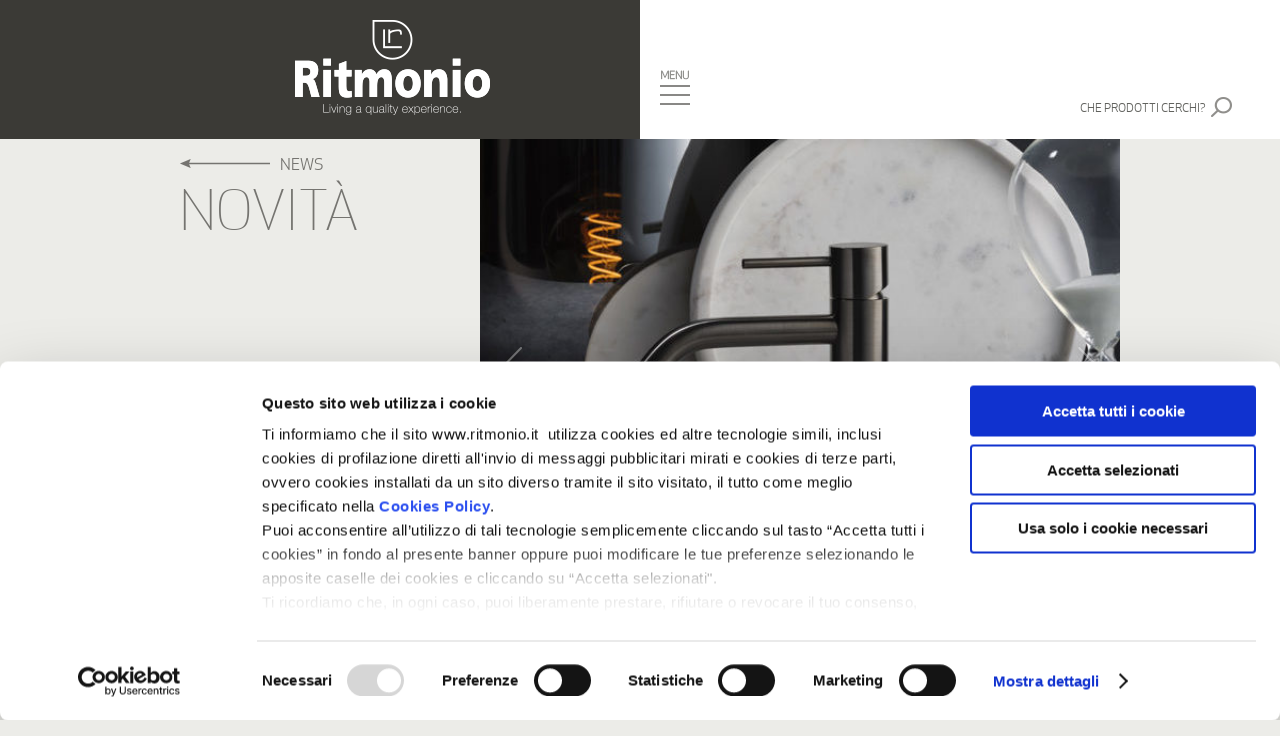

--- FILE ---
content_type: text/html; charset=UTF-8
request_url: https://www.ritmonio.it/it/news/post/diametro35-icona-senza-tempo/
body_size: 11626
content:
<!DOCTYPE html>
<html lang="it-IT" class="no-js">
<head>
	<meta charset="UTF-8">
	<meta name="viewport" content="width=device-width, initial-scale=1">
	<meta name="description" content="Leader nella rubinetteria e nella produzione di valvole di sicurezza, progetta e realizza prodotti di design e alta qualità, grazie a competenze tecniche e produttive decennali e cura di ogni singolo dettaglio. Propone prodotti per il bagno, la cucina ed il wellness, autenticamente made in Italy.">
	<meta name="keywords" content="rubinetteria, rubinetterie, rubinetti, miscelatori, ricambi, sistemi doccia, cucina, shower">
	<meta name="p:domain_verify" content="896f6360c803382842bf0e28a3da13e2">

	<link rel="profile" href="http://gmpg.org/xfn/11">
	<link rel="icon" href="https://www.ritmonio.it/wp-content/themes/ritmonio/images/common/touch-icon-32x32.png" sizes="32x32" />
	<link rel="icon" href="https://www.ritmonio.it/wp-content/themes/ritmonio/images/common/touch-icon-192x192.png" sizes="192x192" />
	<link rel="apple-touch-icon" href="https://www.ritmonio.it/wp-content/themes/ritmonio/images/common/touch-icon.png">

					<script data-cookieconsent="ignore">
				  (function(w,d,l){w[l]=w[l]||[];function gtag(){w[l].push(arguments)}
					gtag("consent","default",{ad_storage:d,analytics_storage:d,wait_for_update:500,});
					gtag("set", "ads_data_redaction", true);})(window,"denied","dataLayer");
				</script>
								<script>
										(function (w, d, s, l, i) {
					  w[l] = w[l] || []; w[l].push({'gtm.start':new Date().getTime(), event: 'gtm.js'});
					  var f = d.getElementsByTagName(s)[0],  j = d.createElement(s), dl = l != 'dataLayer' ? '&l=' + l : '';
					  j.async = true; j.src = 'https://www.googletagmanager.com/gtm.js?id=' + i + dl;
					  f.parentNode.insertBefore(j, f);})
					(window, document, 'script', 'dataLayer', 'GTM-MDMWQZW');
				</script>
								<script type="text/javascript"
						id="Cookiebot"
						src="https://consent.cookiebot.com/uc.js"
						data-cbid="e56fad5e-2798-4817-9d42-4227e27018b9"
																																data-layer-name="dataLayer"
																										data-culture="IT"
																													></script>
				<script>(function(html){html.className = html.className.replace(/\bno-js\b/,'js')})(document.documentElement);</script>
<title>Diametro35: icona senza tempo &#8211; Ritmonio</title>
<meta name='robots' content='max-image-preview:large' />
<link rel='dns-prefetch' href='//fonts.googleapis.com' />
<link rel='stylesheet' id='wp-block-library-css' href='https://www.ritmonio.it/wp-includes/css/dist/block-library/style.min.css?ver=6.1.1' type='text/css' media='all' />
<link rel='stylesheet' id='classic-theme-styles-css' href='https://www.ritmonio.it/wp-includes/css/classic-themes.min.css?ver=1' type='text/css' media='all' />
<style id='global-styles-inline-css' type='text/css'>
body{--wp--preset--color--black: #000000;--wp--preset--color--cyan-bluish-gray: #abb8c3;--wp--preset--color--white: #ffffff;--wp--preset--color--pale-pink: #f78da7;--wp--preset--color--vivid-red: #cf2e2e;--wp--preset--color--luminous-vivid-orange: #ff6900;--wp--preset--color--luminous-vivid-amber: #fcb900;--wp--preset--color--light-green-cyan: #7bdcb5;--wp--preset--color--vivid-green-cyan: #00d084;--wp--preset--color--pale-cyan-blue: #8ed1fc;--wp--preset--color--vivid-cyan-blue: #0693e3;--wp--preset--color--vivid-purple: #9b51e0;--wp--preset--gradient--vivid-cyan-blue-to-vivid-purple: linear-gradient(135deg,rgba(6,147,227,1) 0%,rgb(155,81,224) 100%);--wp--preset--gradient--light-green-cyan-to-vivid-green-cyan: linear-gradient(135deg,rgb(122,220,180) 0%,rgb(0,208,130) 100%);--wp--preset--gradient--luminous-vivid-amber-to-luminous-vivid-orange: linear-gradient(135deg,rgba(252,185,0,1) 0%,rgba(255,105,0,1) 100%);--wp--preset--gradient--luminous-vivid-orange-to-vivid-red: linear-gradient(135deg,rgba(255,105,0,1) 0%,rgb(207,46,46) 100%);--wp--preset--gradient--very-light-gray-to-cyan-bluish-gray: linear-gradient(135deg,rgb(238,238,238) 0%,rgb(169,184,195) 100%);--wp--preset--gradient--cool-to-warm-spectrum: linear-gradient(135deg,rgb(74,234,220) 0%,rgb(151,120,209) 20%,rgb(207,42,186) 40%,rgb(238,44,130) 60%,rgb(251,105,98) 80%,rgb(254,248,76) 100%);--wp--preset--gradient--blush-light-purple: linear-gradient(135deg,rgb(255,206,236) 0%,rgb(152,150,240) 100%);--wp--preset--gradient--blush-bordeaux: linear-gradient(135deg,rgb(254,205,165) 0%,rgb(254,45,45) 50%,rgb(107,0,62) 100%);--wp--preset--gradient--luminous-dusk: linear-gradient(135deg,rgb(255,203,112) 0%,rgb(199,81,192) 50%,rgb(65,88,208) 100%);--wp--preset--gradient--pale-ocean: linear-gradient(135deg,rgb(255,245,203) 0%,rgb(182,227,212) 50%,rgb(51,167,181) 100%);--wp--preset--gradient--electric-grass: linear-gradient(135deg,rgb(202,248,128) 0%,rgb(113,206,126) 100%);--wp--preset--gradient--midnight: linear-gradient(135deg,rgb(2,3,129) 0%,rgb(40,116,252) 100%);--wp--preset--duotone--dark-grayscale: url('#wp-duotone-dark-grayscale');--wp--preset--duotone--grayscale: url('#wp-duotone-grayscale');--wp--preset--duotone--purple-yellow: url('#wp-duotone-purple-yellow');--wp--preset--duotone--blue-red: url('#wp-duotone-blue-red');--wp--preset--duotone--midnight: url('#wp-duotone-midnight');--wp--preset--duotone--magenta-yellow: url('#wp-duotone-magenta-yellow');--wp--preset--duotone--purple-green: url('#wp-duotone-purple-green');--wp--preset--duotone--blue-orange: url('#wp-duotone-blue-orange');--wp--preset--font-size--small: 13px;--wp--preset--font-size--medium: 20px;--wp--preset--font-size--large: 36px;--wp--preset--font-size--x-large: 42px;--wp--preset--spacing--20: 0.44rem;--wp--preset--spacing--30: 0.67rem;--wp--preset--spacing--40: 1rem;--wp--preset--spacing--50: 1.5rem;--wp--preset--spacing--60: 2.25rem;--wp--preset--spacing--70: 3.38rem;--wp--preset--spacing--80: 5.06rem;}:where(.is-layout-flex){gap: 0.5em;}body .is-layout-flow > .alignleft{float: left;margin-inline-start: 0;margin-inline-end: 2em;}body .is-layout-flow > .alignright{float: right;margin-inline-start: 2em;margin-inline-end: 0;}body .is-layout-flow > .aligncenter{margin-left: auto !important;margin-right: auto !important;}body .is-layout-constrained > .alignleft{float: left;margin-inline-start: 0;margin-inline-end: 2em;}body .is-layout-constrained > .alignright{float: right;margin-inline-start: 2em;margin-inline-end: 0;}body .is-layout-constrained > .aligncenter{margin-left: auto !important;margin-right: auto !important;}body .is-layout-constrained > :where(:not(.alignleft):not(.alignright):not(.alignfull)){max-width: var(--wp--style--global--content-size);margin-left: auto !important;margin-right: auto !important;}body .is-layout-constrained > .alignwide{max-width: var(--wp--style--global--wide-size);}body .is-layout-flex{display: flex;}body .is-layout-flex{flex-wrap: wrap;align-items: center;}body .is-layout-flex > *{margin: 0;}:where(.wp-block-columns.is-layout-flex){gap: 2em;}.has-black-color{color: var(--wp--preset--color--black) !important;}.has-cyan-bluish-gray-color{color: var(--wp--preset--color--cyan-bluish-gray) !important;}.has-white-color{color: var(--wp--preset--color--white) !important;}.has-pale-pink-color{color: var(--wp--preset--color--pale-pink) !important;}.has-vivid-red-color{color: var(--wp--preset--color--vivid-red) !important;}.has-luminous-vivid-orange-color{color: var(--wp--preset--color--luminous-vivid-orange) !important;}.has-luminous-vivid-amber-color{color: var(--wp--preset--color--luminous-vivid-amber) !important;}.has-light-green-cyan-color{color: var(--wp--preset--color--light-green-cyan) !important;}.has-vivid-green-cyan-color{color: var(--wp--preset--color--vivid-green-cyan) !important;}.has-pale-cyan-blue-color{color: var(--wp--preset--color--pale-cyan-blue) !important;}.has-vivid-cyan-blue-color{color: var(--wp--preset--color--vivid-cyan-blue) !important;}.has-vivid-purple-color{color: var(--wp--preset--color--vivid-purple) !important;}.has-black-background-color{background-color: var(--wp--preset--color--black) !important;}.has-cyan-bluish-gray-background-color{background-color: var(--wp--preset--color--cyan-bluish-gray) !important;}.has-white-background-color{background-color: var(--wp--preset--color--white) !important;}.has-pale-pink-background-color{background-color: var(--wp--preset--color--pale-pink) !important;}.has-vivid-red-background-color{background-color: var(--wp--preset--color--vivid-red) !important;}.has-luminous-vivid-orange-background-color{background-color: var(--wp--preset--color--luminous-vivid-orange) !important;}.has-luminous-vivid-amber-background-color{background-color: var(--wp--preset--color--luminous-vivid-amber) !important;}.has-light-green-cyan-background-color{background-color: var(--wp--preset--color--light-green-cyan) !important;}.has-vivid-green-cyan-background-color{background-color: var(--wp--preset--color--vivid-green-cyan) !important;}.has-pale-cyan-blue-background-color{background-color: var(--wp--preset--color--pale-cyan-blue) !important;}.has-vivid-cyan-blue-background-color{background-color: var(--wp--preset--color--vivid-cyan-blue) !important;}.has-vivid-purple-background-color{background-color: var(--wp--preset--color--vivid-purple) !important;}.has-black-border-color{border-color: var(--wp--preset--color--black) !important;}.has-cyan-bluish-gray-border-color{border-color: var(--wp--preset--color--cyan-bluish-gray) !important;}.has-white-border-color{border-color: var(--wp--preset--color--white) !important;}.has-pale-pink-border-color{border-color: var(--wp--preset--color--pale-pink) !important;}.has-vivid-red-border-color{border-color: var(--wp--preset--color--vivid-red) !important;}.has-luminous-vivid-orange-border-color{border-color: var(--wp--preset--color--luminous-vivid-orange) !important;}.has-luminous-vivid-amber-border-color{border-color: var(--wp--preset--color--luminous-vivid-amber) !important;}.has-light-green-cyan-border-color{border-color: var(--wp--preset--color--light-green-cyan) !important;}.has-vivid-green-cyan-border-color{border-color: var(--wp--preset--color--vivid-green-cyan) !important;}.has-pale-cyan-blue-border-color{border-color: var(--wp--preset--color--pale-cyan-blue) !important;}.has-vivid-cyan-blue-border-color{border-color: var(--wp--preset--color--vivid-cyan-blue) !important;}.has-vivid-purple-border-color{border-color: var(--wp--preset--color--vivid-purple) !important;}.has-vivid-cyan-blue-to-vivid-purple-gradient-background{background: var(--wp--preset--gradient--vivid-cyan-blue-to-vivid-purple) !important;}.has-light-green-cyan-to-vivid-green-cyan-gradient-background{background: var(--wp--preset--gradient--light-green-cyan-to-vivid-green-cyan) !important;}.has-luminous-vivid-amber-to-luminous-vivid-orange-gradient-background{background: var(--wp--preset--gradient--luminous-vivid-amber-to-luminous-vivid-orange) !important;}.has-luminous-vivid-orange-to-vivid-red-gradient-background{background: var(--wp--preset--gradient--luminous-vivid-orange-to-vivid-red) !important;}.has-very-light-gray-to-cyan-bluish-gray-gradient-background{background: var(--wp--preset--gradient--very-light-gray-to-cyan-bluish-gray) !important;}.has-cool-to-warm-spectrum-gradient-background{background: var(--wp--preset--gradient--cool-to-warm-spectrum) !important;}.has-blush-light-purple-gradient-background{background: var(--wp--preset--gradient--blush-light-purple) !important;}.has-blush-bordeaux-gradient-background{background: var(--wp--preset--gradient--blush-bordeaux) !important;}.has-luminous-dusk-gradient-background{background: var(--wp--preset--gradient--luminous-dusk) !important;}.has-pale-ocean-gradient-background{background: var(--wp--preset--gradient--pale-ocean) !important;}.has-electric-grass-gradient-background{background: var(--wp--preset--gradient--electric-grass) !important;}.has-midnight-gradient-background{background: var(--wp--preset--gradient--midnight) !important;}.has-small-font-size{font-size: var(--wp--preset--font-size--small) !important;}.has-medium-font-size{font-size: var(--wp--preset--font-size--medium) !important;}.has-large-font-size{font-size: var(--wp--preset--font-size--large) !important;}.has-x-large-font-size{font-size: var(--wp--preset--font-size--x-large) !important;}
.wp-block-navigation a:where(:not(.wp-element-button)){color: inherit;}
:where(.wp-block-columns.is-layout-flex){gap: 2em;}
.wp-block-pullquote{font-size: 1.5em;line-height: 1.6;}
</style>
<link rel='stylesheet' id='ritmonio-fonts-css' href='https://fonts.googleapis.com/css?family=Merriweather%3A400%2C700%2C900%2C400italic%2C700italic%2C900italic%7CMontserrat%3A400%2C700%7CInconsolata%3A400&#038;subset=latin%2Clatin-ext' type='text/css' media='all' />
<link rel='stylesheet' id='ritmonio-style-css' href='https://www.ritmonio.it/wp-content/themes/ritmonio/css/main.css?ver=20230313' type='text/css' media='all' />
<!--[if IE]>
<link rel='stylesheet' id='ritmonio-ie-css' href='https://www.ritmonio.it/wp-content/themes/ritmonio/css/style_IE9.css?ver=20150930' type='text/css' media='all' />
<![endif]-->
<script type='text/javascript' src='https://www.ritmonio.it/wp-includes/js/jquery/jquery.min.js?ver=3.6.1' id='jquery-core-js'></script>
<script type='text/javascript' src='https://www.ritmonio.it/wp-includes/js/jquery/jquery-migrate.min.js?ver=3.3.2' id='jquery-migrate-js'></script>
<script type='text/javascript' id='rit-login-js-extra'>
/* <![CDATA[ */
var ajax_var = {"ajaxurl":"https:\/\/www.ritmonio.it\/wp-admin\/admin-ajax.php","ajaxnonce":"3c2cccdbc5","template_url":"https:\/\/www.ritmonio.it\/wp-content\/themes\/ritmonio"};
/* ]]> */
</script>
<script type='text/javascript' src='https://www.ritmonio.it/wp-content/plugins/bin-ritmonio/js/rit-login.min.js?ver=6.1.1' id='rit-login-js'></script>
<!--[if lt IE 9]>
<script type='text/javascript' src='https://www.ritmonio.it/wp-content/themes/ritmonio/js/html5.js?ver=3.7.3' id='ritmonio-html5-js'></script>
<![endif]-->
<script type='text/javascript' src='https://www.ritmonio.it/wp-content/themes/ritmonio/js/jquery-ui.min.js?ver=1.11.4' id='ritmonio-jquery-ui-js'></script>
<script type='text/javascript' src='https://www.ritmonio.it/wp-content/themes/ritmonio/js/jquery.unveil.min.js?ver=6.1.1' id='ritmonio-jquery-unveil-js'></script>
<script type='text/javascript' src='https://www.ritmonio.it/wp-content/themes/ritmonio/js/jquery.autocomplete.min.js?ver=1.3.0' id='ritmonio-jquery-autocomplete-js'></script>
<script type='text/javascript' id='ritmonio-engine-js-extra'>
/* <![CDATA[ */
var ajaxobject = {"ajax_url":"https:\/\/www.ritmonio.it\/wp-admin\/admin-ajax.php","postID":"6566","get_params":[]};
/* ]]> */
</script>
<script type='text/javascript' src='https://www.ritmonio.it/wp-content/themes/ritmonio/js/ritmonio.min.js?ver=20230313' id='ritmonio-engine-js'></script>
<!--[if lt IE]>
<script type='text/javascript' src='https://www.ritmonio.it/wp-content/themes/ritmonio/js/jquery.placeholder.min.js?ver=2.3.1' id='jquery-placeholder-js'></script>
<![endif]-->
<link rel="https://api.w.org/" href="https://www.ritmonio.it/it/wp-json/" /><meta name="generator" content="WordPress 6.1.1" />
<link rel="canonical" href="https://www.ritmonio.it/it/news/post/diametro35-icona-senza-tempo/" />
<link rel='shortlink' href='https://www.ritmonio.it/it/?p=6566' />
<link rel="alternate" type="application/json+oembed" href="https://www.ritmonio.it/it/wp-json/oembed/1.0/embed?url=https%3A%2F%2Fwww.ritmonio.it%2Fit%2Fnews%2Fpost%2Fdiametro35-icona-senza-tempo%2F" />
<link rel="alternate" type="text/xml+oembed" href="https://www.ritmonio.it/it/wp-json/oembed/1.0/embed?url=https%3A%2F%2Fwww.ritmonio.it%2Fit%2Fnews%2Fpost%2Fdiametro35-icona-senza-tempo%2F&#038;format=xml" />
<meta name="generator" content="qTranslate-X 3.4.6.8" />
<link hreflang="x-default" href="https://www.ritmonio.it/it/news/post/diametro35-icona-senza-tempo/" rel="alternate" />
<link hreflang="en" href="https://www.ritmonio.it/en/news/post/diametro35-timeless-icon/" rel="alternate" />
<link hreflang="it" href="https://www.ritmonio.it/it/news/post/diametro35-icona-senza-tempo/" rel="alternate" />
<link hreflang="nl" href="https://www.ritmonio.it/nl/news/post/diametro35-timeless-icon/" rel="alternate" />
			<meta property="article:published_time" content="2022-02-10 09:39:30" />
	<meta property="article:author" content="Ritmonio" />
	
	<!-- Facebook Pixel Code -->
	<script>
	!function(f,b,e,v,n,t,s){
		if(f.fbq)return;n=f.fbq=function(){n.callMethod?n.callMethod.apply(n,arguments):n.queue.push(arguments)};
		if(!f._fbq)f._fbq=n;n.push=n;n.loaded=!0;n.version='2.0';
		n.queue=[];t=b.createElement(e);t.async=!0;
		t.src=v;s=b.getElementsByTagName(e)[0];
		s.parentNode.insertBefore(t,s)
	}(window,document,'script','https://connect.facebook.net/en_US/fbevents.js');
	fbq('init', '1687301194619744');
	fbq('track', 'PageView');
	fbq('track', 'ViewContent');
	fbq('track', 'Search');
		</script>
	<noscript><img height="1" width="1" src="https://www.facebook.com/tr?id=1687301194619744&ev=PageView&noscript=1"/></noscript>
	<!-- End Facebook Pixel Code -->
	<script>
	(function(i,s,o,g,r,a,m){i['GoogleAnalyticsObject']=r;i[r]=i[r]||function(){(i[r].q=i[r].q||[]).push(arguments)},i[r].l=1*new Date();a=s.createElement(o),m=s.getElementsByTagName(o)[0];a.async=1;a.src=g;m.parentNode.insertBefore(a,m)})(window,document,'script','//www.google-analytics.com/analytics.js','ga');

	ga('create', 'UA-42861171-2', 'auto');
	ga('send', 'pageview');
	</script>

</head>

<body class="ritmonio_news-template-default single single-ritmonio_news postid-6566 it">
<div id="wrapper" class="site">
	<div class="loading-container"><div class="loader"></div></div>

	<header id="masthead" class="site-header" role="banner">

		<div class="header" id="header">
			<div class="section group bg_white">
				<div class="col span_1_of_2 bg_darkBrown alignRight">
					<a href="https://www.ritmonio.it/it/"><div id="logo" class="logo"></div></a>
					<div class="btnMenu_mobile" id="btn_menuMobile"><img src="https://www.ritmonio.it/wp-content/themes/ritmonio/images/common/btn_menu_mobile.png" /></div>
				</div>
				<div class="col span_1_of_2 onlyDesk">
					<div class="btnMenu_desk" id="btn_menuDesk"></div>
					<div class="search-div header-search">
																		<a href="https://www.ritmonio.it/it/ricerca/" class="noDecoration">
							<div class="header-search-button">
								<span>CHE PRODOTTI CERCHI?</span>
							</div>
						</a>
					</div>
				</div>
			</div>
		</div><!-- .header -->

		<nav>
	<!-- menu desktop -->
	<div class="menu_desk_bg" id="menuDesk_bg"></div>
	<div class="menu_desk" id="menuDesk">
		<div class="menu_container">
			<div class="btnMenu_desk_close" id="btnMenu_desk_close"></div>
			<div class="btnMenu_desk_right" id="btnMenu_desk_right">
				<!--PRIMA RIGA-->
				<div class="btnMenu_desk_rightTop">
					<div class="btnMenu_desk_inner menu_lang">
					<a href="https://www.ritmonio.it/it/news/post/diametro35-icona-senza-tempo/" title="IT (it)" class="active">IT</a> | <a href="https://www.ritmonio.it/en/news/post/diametro35-timeless-icon/" title="EN (en)">EN</a> | <a href="https://www.ritmonio.it/nl/news/post/diametro35-timeless-icon/" title="NL (nl)">NL</a>					</div>
				</div><!--/PRIMA RIGA-->

				<!--SECONDA RIGA-->
				<div class="btnMenu_desk_rightBottom">
				<div class="btnMenu_desk_inner menu_user">
					<a href="https://www.ritmonio.it/it/utente/login/?redir=https%3A%2F%2Fwww.ritmonio.it%2Fit%2Fnews%2Fpost%2Fdiametro35-icona-senza-tempo%2F" class="login-button">Accesso modelli 3D</a> | <a href="https://www.ritmonio.it/it/utente/registrati/">Registrati</a>				</div>
				</div><!--SECONDA RIGA-->
			</div>
			<!-- menu holder -->
			<div class="menu_desk_holder">
				<ul><li id="page-8" class="has-sub" ><a href="https://www.ritmonio.it/it/azienda/">Azienda</a><ul><li id="page-15" ><a href="https://www.ritmonio.it/it/azienda/company-profile/">Company Profile</a></li><li id="page-17" ><a href="https://www.ritmonio.it/it/azienda/press-area/">Press area</a></li><li id="page-19" ><a href="https://www.ritmonio.it/it/azienda/job-opportunities/">Job Opportunities</a></li></ul></li><li id="page-10" class="has-sub bold" ><a href="https://www.ritmonio.it/it/bath-shower/">Bath&#038;Shower</a><ul><li id="page-21" ><a href="https://www.ritmonio.it/it/bath-shower/bath/">Bath</a></li><li id="page-23" ><a href="https://www.ritmonio.it/it/bath-shower/shower/">Shower</a></li><li id="page-209" ><a href="https://www.ritmonio.it/it/bath-shower/kitchen/">Kitchen</a></li><li id="page-54" ><a href="https://www.ritmonio.it/it/bath-shower/designers/">Designers</a></li><li id="page-1725" ><a href="https://www.ritmonio.it/it/bath-shower/referenze/">Referenze</a></li></ul></li><li id="page-5101" class="has-sub" ><a href="https://www.ritmonio.it/it/2019/06/18/factory/">Factory</a><ul><li id="page-44" ><a href="https://www.ritmonio.it/it/factory/">Overview</a></li><li id="page-2670" ><a href="https://www.ritmonio.it/it/factory/valvole-contro-le-sovrapressioni/">Valvole contro le sovrapressioni</a></li><li id="page-2680" ><a href="https://www.ritmonio.it/it/factory/rame/">Rame</a></li><li id="page-2678" ><a href="https://www.ritmonio.it/it/factory/ottone/">Ottone</a></li><li id="page-2675" ><a href="https://www.ritmonio.it/it/factory/alluminio/">Alluminio</a></li><li id="page-2672" ><a href="https://www.ritmonio.it/it/factory/acciaio-inox/">Acciaio Inox</a></li></ul></li><li id="page-13" ><a href="https://www.ritmonio.it/it/cataloghi/">Cataloghi</a></li><li id="page-1722" ><a href="https://www.ritmonio.it/it/news/">News</a></li><li id="page-57" ><a href="https://www.ritmonio.it/it/contatti/">Contatti</a></li><li id="page-1049" class="b2b-login" ><a href="http://b2b.ritmonio.it" target="_blank">Area Riservata Rivenditori</a></li><li id="page-2536" class="b2b-login" ><a href="https://www.ritmonio.it/it/ricerca/">Ricerca</a></li></ul>			</div><!-- /menu holder -->

			<div class="menu_desk_social">
				<a href="https://www.facebook.com/Ritmonio/" target="_blank" class="font-0">
					<div class="social-icon">
						<div class="icon"><img id="faceboook" class="svg" src="https://www.ritmonio.it/wp-content/themes/ritmonio/images/social/facebook.svg" /></div>
					</div>
				</a>
				<a href="https://www.instagram.com/ritmonio/" target="_blank" class="font-0">
					<div class="social-icon">
						<div class="icon"><img id="instagram" class="svg" src="https://www.ritmonio.it/wp-content/themes/ritmonio/images/social/instagram.svg" /></div>
					</div>
				</a>
				<a href="https://www.linkedin.com/company/ritmonio/" target="_blank" class="font-0">
					<div class="social-icon">
						<div class="icon"><img id="linkedin" class="svg" src="https://www.ritmonio.it/wp-content/themes/ritmonio/images/social/linkedin.svg" /></div>
					</div>
				</a>
				<a href="https://www.pinterest.it/ritmonio/" target="_blank" class="font-0">
					<div class="social-icon">
						<div class="icon"><img id="pinterest" class="svg" src="https://www.ritmonio.it/wp-content/themes/ritmonio/images/social/pinterest.svg" /></div>
					</div>
				</a>
			</div>
		</div>
	</div>
	<!-- /menu desktop -->

	<!-- menu mobile -->
	<div class="menu_mobile" id="menuMobile">
		<ul><li id="page-8" class="has-sub" ><a href="https://www.ritmonio.it/it/azienda/">Azienda</a><ul><li id="page-15" ><a href="https://www.ritmonio.it/it/azienda/company-profile/">Company Profile</a></li><li id="page-17" ><a href="https://www.ritmonio.it/it/azienda/press-area/">Press area</a></li><li id="page-19" ><a href="https://www.ritmonio.it/it/azienda/job-opportunities/">Job Opportunities</a></li></ul></li><li id="page-10" class="has-sub bold" ><a href="https://www.ritmonio.it/it/bath-shower/">Bath&#038;Shower</a><ul><li id="page-21" ><a href="https://www.ritmonio.it/it/bath-shower/bath/">Bath</a></li><li id="page-23" ><a href="https://www.ritmonio.it/it/bath-shower/shower/">Shower</a></li><li id="page-209" ><a href="https://www.ritmonio.it/it/bath-shower/kitchen/">Kitchen</a></li><li id="page-54" ><a href="https://www.ritmonio.it/it/bath-shower/designers/">Designers</a></li><li id="page-1725" ><a href="https://www.ritmonio.it/it/bath-shower/referenze/">Referenze</a></li></ul></li><li id="page-5101" class="has-sub" ><a href="https://www.ritmonio.it/it/2019/06/18/factory/">Factory</a><ul><li id="page-44" ><a href="https://www.ritmonio.it/it/factory/">Overview</a></li><li id="page-2670" ><a href="https://www.ritmonio.it/it/factory/valvole-contro-le-sovrapressioni/">Valvole contro le sovrapressioni</a></li><li id="page-2680" ><a href="https://www.ritmonio.it/it/factory/rame/">Rame</a></li><li id="page-2678" ><a href="https://www.ritmonio.it/it/factory/ottone/">Ottone</a></li><li id="page-2675" ><a href="https://www.ritmonio.it/it/factory/alluminio/">Alluminio</a></li><li id="page-2672" ><a href="https://www.ritmonio.it/it/factory/acciaio-inox/">Acciaio Inox</a></li></ul></li><li id="page-13" ><a href="https://www.ritmonio.it/it/cataloghi/">Cataloghi</a></li><li id="page-1722" ><a href="https://www.ritmonio.it/it/news/">News</a></li><li id="page-57" ><a href="https://www.ritmonio.it/it/contatti/">Contatti</a></li><li id="page-1049" class="b2b-login" ><a href="http://b2b.ritmonio.it" target="_blank">Area Riservata Rivenditori</a></li><li id="page-2536" class="b2b-login" ><a href="https://www.ritmonio.it/it/ricerca/">Ricerca</a></li></ul>		<div class="btnMenu_mobile_lang">
			<div style="display: inline;"><a href="https://www.ritmonio.it/it/utente/login/?redir=https%3A%2F%2Fwww.ritmonio.it%2Fit%2Fnews%2Fpost%2Fdiametro35-icona-senza-tempo%2F" class="login-button">Accesso modelli 3D</a> | <a href="https://www.ritmonio.it/it/utente/registrati/">Registrati</a></div>
			<div style="float: right;"><a href="https://www.ritmonio.it/it/news/post/diametro35-icona-senza-tempo/" title="IT (it)" class="active">IT</a> | <a href="https://www.ritmonio.it/en/news/post/diametro35-timeless-icon/" title="EN (en)">EN</a> | <a href="https://www.ritmonio.it/nl/news/post/diametro35-timeless-icon/" title="NL (nl)">NL</a></div>
		</div>
	</div>
	<!-- /menu mobile -->
</nav>
	</header>

	<div id="content" class="site-content">
		<div id="primary" class="content-area">

<main id="main" class="site-main" role="main">

		<div class="sectionCenter group front">
		<div class="col span_1_of_3_design">
			<div class="titoloNews">
								<a href="https://www.ritmonio.it/it/news/" class="noDecoration">
					<div class="collMenu_link">
						<h4>News</h4>
					</div>
				</a>
				<h3><span class="ApexLight size_55 mediumBrown maiuscolo">Novità</span></h3>
							</div>
		</div>
		<div class="col span_2_of_3">
						<div class="newsGallery introCollImg slider-container" data-auto_start="false" data-slides_time="0" data-framed="true">
								<div class="coll-img-container slide-container" id="slide-0">
											<img src="https://www.ritmonio.it/wp-content/uploads/2022/02/RITMONIO_D35-S_BLX_brushed-black-chrome-e1644482345809-300x212.jpg" data-src="https://www.ritmonio.it/wp-content/uploads/2022/02/RITMONIO_D35-S_BLX_brushed-black-chrome-e1644482345809.jpg" width="100%" class="slider-image slide-content unveil-img loaded" />
						<noscript><img src="https://www.ritmonio.it/wp-content/uploads/2022/02/RITMONIO_D35-S_BLX_brushed-black-chrome-e1644482345809.jpg" width="100%" class="slider-image" /></noscript>
									</div>
								<div class="coll-img-container slide-container" id="slide-1">
					<div class="slider-image slide-content" data-src="https://www.ritmonio.it/wp-content/uploads/2022/02/DIAMETRO35-IMPRONTE_PR51AU201CHXPR51MA103CHXPR51AU201F37PR51MA003F37.jpg"></div>				</div>
								<div class="coll-img-container slide-container" id="slide-2">
					<div class="slider-image slide-content" data-src="https://www.ritmonio.it/wp-content/uploads/2022/02/RITMONIO_D35-CROSS_IX_brushed-e1644482241700.jpg"></div>				</div>
								<div class="coll-img-container slide-container" id="slide-3">
					<div class="slider-image slide-content" data-src="https://www.ritmonio.it/wp-content/uploads/2022/02/RITMONIO_D35-ELEGANCE_IX_brushed.jpg"></div>				</div>
												<div class="introCollArrow arrowPrev arrow-prev"></div>
				<div class="introCollArrow arrowNext arrow-next"></div>
											</div>
						<div class="newsShare">
								<a href="http://www.facebook.com/sharer/sharer.php?u=https%3A%2F%2Fwww.ritmonio.it%2Fit%2Fnews%2Fpost%2Fdiametro35-icona-senza-tempo%2F&amp;title=Diametro35%3A+icona+senza+tempo" class="button share-button">
					<svg width="20px" height="20px" viewBox="0 0 20 20" version="1.1" xmlns="http://www.w3.org/2000/svg" xmlns:xlink="http://www.w3.org/1999/xlink"><defs></defs><path d="M10.6704253,20 L1.10258349,20 C0.493465021,20 0,19.5056631 0,18.8960845 L0,1.1038379 C0,0.494104044 0.493542537,0 1.10258349,0 L18.8746107,0 C19.4834967,0 19.9771167,0.494104044 19.9771167,1.1038379 L19.9771167,18.8960845 C19.9771167,19.5057407 19.4834191,20 18.8746107,20 L13.7839214,20 L13.7839214,12.2548978 L16.3806202,12.2548978 L16.769439,9.23649401 L13.7839214,9.23649401 L13.7839214,7.30943392 C13.7839214,6.43553638 14.026313,5.84000404 15.2780367,5.84000404 L16.8745503,5.8393056 L16.8745503,3.13962106 C16.5984394,3.10283681 15.6507323,3.02065428 14.5481488,3.02065428 C12.2463197,3.02065428 10.6704253,4.4273026 10.6704253,7.01050369 L10.6704253,9.23649401 L8.06706013,9.23649401 L8.06706013,12.2548978 L10.6704253,12.2548978 L10.6704253,20 L10.6704253,20 Z" id="Facebook" stroke="none" fill-opacity="1" fill="#7d7d7a" fill-rule="evenodd" opacity="1"></path></svg>
				</a>
				<a href="http://twitter.com/intent/tweet?status=Diametro35%3A+icona+senza+tempo+https%3A%2F%2Fwww.ritmonio.it%2Fit%2Fnews%2Fpost%2Fdiametro35-icona-senza-tempo%2F" class="button share-button">
					<svg width="25px" height="20px" viewBox="54 0 25 20" version="1.1" xmlns="http://www.w3.org/2000/svg" xmlns:xlink="http://www.w3.org/1999/xlink"><defs></defs><path d="M78.238354,2.36764175 C77.3575176,2.76923077 76.409141,3.04080896 75.4143306,3.1621524 C76.4302473,2.5381004 77.2097735,1.54857349 77.5770232,0.369808595 C76.6258324,0.947634525 75.5747385,1.36800289 74.4518831,1.593355 C73.5569758,0.612495486 72.2779338,0 70.8624043,0 C68.1481337,0 65.9460426,2.26074395 65.9460426,5.04875406 C65.9460426,5.44456482 65.9882552,5.82881907 66.0726804,6.19862766 C61.9850929,5.9877212 58.361844,3.97977609 55.9346191,0.921632358 C55.5110859,1.66991694 55.269067,2.5381004 55.269067,3.46262189 C55.269067,5.21343445 56.1372396,6.75911882 57.4570872,7.66486096 C56.6522334,7.64030336 55.8924065,7.41061755 55.2282615,7.0350307 L55.2282615,7.09714698 C55.2282615,9.5442398 56.9238012,11.5854099 59.1751403,12.0476706 C58.7628638,12.166125 58.328074,12.2253521 57.8792132,12.2253521 C57.5626187,12.2253521 57.2530595,12.1950163 56.95335,12.1357891 C57.5795037,14.1408451 59.3946459,15.6013001 61.5474889,15.6403034 C59.8646129,16.9953052 57.7427258,17.8028169 55.4393245,17.8028169 C55.042526,17.8028169 54.6499487,17.7797039 54.265814,17.7334778 C56.4425775,19.163597 59.0288033,20 61.8049858,20 C70.8525547,20 75.7984653,12.3076923 75.7984653,5.63524738 C75.7984653,5.41567353 75.794244,5.19609967 75.7858015,4.98085952 C76.7468419,4.26868906 77.5812444,3.38028169 78.238354,2.36764175" id="Twitter" stroke="none" fill-opacity="1" fill="#7d7d7a" fill-rule="evenodd" opacity="1"></path></svg>
				</a>
				<a href="http://pinterest.com/pin/create/bookmarklet/?media=https%3A%2F%2Fwww.ritmonio.it%2Fwp-content%2Fuploads%2F2022%2F02%2FRITMONIO_D35-S_BLX_brushed-black-chrome-e1644482345809.jpg&amp;url=https%3A%2F%2Fwww.ritmonio.it%2Fit%2Fnews%2Fpost%2Fdiametro35-icona-senza-tempo%2F&ampn;is_video=false&amp;description=Diametro35%3A+icona+senza+tempo" class="button share-button">
					<svg width="21px" height="20px" viewBox="178 0 21 20" version="1.1" xmlns="http://www.w3.org/2000/svg" xmlns:xlink="http://www.w3.org/1999/xlink"><defs></defs><path d="M188.197506,0 C182.681393,0 178.208361,4.47698007 178.208361,10.000588 C178.208361,14.0941965 180.668058,17.6127477 184.188457,19.1591698 C184.160266,18.4618098 184.183759,17.6221556 184.361129,16.8624684 C184.55377,16.0510378 185.646186,11.4141236 185.646186,11.4141236 C185.646186,11.4141236 185.327859,10.775563 185.327859,9.83124596 C185.327859,8.34950315 186.186521,7.24289998 187.25427,7.24289998 C188.162267,7.24289998 188.601583,7.92614806 188.601583,8.74463456 C188.601583,9.65837596 188.018961,11.0260481 187.719427,12.2925854 C187.469229,13.3545011 188.250365,14.2188511 189.295795,14.2188511 C191.188142,14.2188511 192.462627,11.7857353 192.462627,8.90221673 C192.462627,6.71135415 190.988453,5.07085318 188.306748,5.07085318 C185.277349,5.07085318 183.389701,7.33227495 183.389701,9.85829364 C183.389701,10.7308755 183.645773,11.3447404 184.0475,11.8198389 C184.233093,12.0397483 184.257761,12.1267713 184.190806,12.3784324 C184.143821,12.5607103 184.033404,13.0052331 183.987593,13.1804551 C183.920639,13.4332922 183.716251,13.5250191 183.488371,13.4309402 C182.091723,12.8605868 181.442147,11.3306286 181.442147,9.61016052 C181.442147,6.77015347 183.83489,3.362145 188.580439,3.362145 C192.394498,3.362145 194.904705,6.12688893 194.904705,9.09155054 C194.904705,13.014641 192.726921,15.945199 189.514279,15.945199 C188.437133,15.945199 187.422243,15.3619098 187.07455,14.6998295 C187.07455,14.6998295 186.494277,17.0035868 186.372114,17.4481096 C186.160679,18.2183807 185.746031,18.9898277 185.366622,19.5895808 C186.265222,19.8553537 187.214332,20 188.197506,20 C193.71362,20 198.185477,15.5230199 198.185477,10.000588 C198.185477,4.47698007 193.71362,0 188.197506,0" id="Pinterest" stroke="none" fill-opacity="1" fill="#7d7d7a" fill-rule="evenodd" opacity="1"></path></svg>
				</a>
			</div>
		</div>
	</div>

	<div class="sectionCenter group back">
		<div class="col span_1_of_2 bg_lightBrown marginTop">
			<div class="bloccoCompany">
								<div class="news-span span-title"><h1>Diametro35: icona senza tempo</h1></div>
			</div>
		</div>
		<div class="col span_1_of_2 desk_only invisible">-</div>
	</div>

	<div class="sectionCenter group">
		<div class="col span_1_of_2 desk_only invisible">-</div>
		<div class="col span_1_of_2 bg_white">
			<div class="bloccoCompany">
				<p>Diametro35: l’icona senza tempo di Ritmonio evolve e continua a scrivere la storia della rubinetteria.</p>
<p>Ritmonio progetta l’evoluzione degli stili abitativi. La serie Diametro35, simbolo del Made in Italy, che da oltre vent’anni ha assunto un ruolo di prestigio nel mondo della rubinetteria di design decretando il successo internazionale dell’azienda, è il fulcro di un ambizioso progetto di ampliamento, che porterà al lancio di nuove collezioni studiate per raggiungere inesplorati segmenti di mercato e proporre un’offerta sempre più diversificata e competitiva. </p>
<p>Con il suo design esclusivo dalle proporzioni irripetibili, Diametro35 è divenuto un classico di ineguagliabile perfezione. Un’icona di stile che, restando sempre fedele a sé stessa, ha saputo più volte reinventarsi e arricchirsi di idee e ispirazioni, mantenendo inalterato lo straordinario carisma che la rende un archetipo della rubinetteria, eternamente attuale.<br />
La sua classe innata, insita nell’intramontabile forma che rende unica la collezione, trova oggi espressione in quattro declinazioni dalla finezza intrinseca, in cui convergono stile, lusso ed eleganza senza tempo. Anime differenti e all’avanguardia, che unite identificano un linguaggio contemporaneo e trovano equilibrio in un’iconografia innovativa, che si inscrive in contesti architetturali dalla forte identità, presentandosi in un’ampia varietà di soluzioni per tutte le aree di applicazione dell’ambiente bagno.</p>
<p>L’inizio di una nuova era per Diametro35 che, con la sua potenza espressiva e le sue linee puriste, sintesi di forma e funzione, evolve così da serie iconica a vero e proprio brand, emblema del marchio Ritmonio. </p>
<p><strong>Diametro35 S – smart, semplice, sorprendente</strong></p>
<p>A introdurre il progetto la nuova serie Diametro 35 S: S come smart, semplice, sorprendente, per la sua capacità di conservare i tratti accattivanti ed emblematici, pur essendo concepita come una collezione alla portata di un pubblico più ampio.<br />
Versatile, giovane e innovativa in fatto di configurazioni, finiture e ampiezza di gamma, Diametro35 S asseconda le richieste estetiche di una clientela sempre più esigente e creativa, oltre che quelle legate ai diversi mood progettuali. Declinabile in molteplici soluzioni per soddisfare ogni esigenza Diametro35 S si contraddistingue per la funzionalità, determinata anche dal comando dotato di leva lunga, leggera e minimale, pensata per rendere ancora più pratica l’esperienza di utilizzo.</p>
<p><strong>Diametro35 Impronte</strong> </p>
<p>Il design distintivo di Diametro35 Impronte vuole dare espressione agli stili più diversi e infondere un’identità ancora più marcata agli ambienti bagno. La ricerca di Ritmonio, rivolta ad una maggior possibilità di personalizzazione, approda dunque alle texture tridimensionali, dando forma a una collezione che si compone di quattro “impronte” esclusive, per reinterpretare con originalità i prodotti: Prisma, Tratto, Rigo, Punto. Una nuova dimensione materica e tattile per il comando del miscelatore, proposto con o senza leva, che diventa assoluto protagonista degli spazi.<br />
Una libertà progettuale che si estende oltre la rubinetteria. Dal concept di successo ELEMENTA nasce ELEMENTA for Diametro35 Impronte, che permette di arricchire i supporti della nuova serie di accessori con le stesse texture e le stesse finiture dei miscelatori, creando un affascinante effetto total look. Le lavorazioni potranno essere declinate &#8211; ad esempio &#8211; sui moduli porta accappatoio o porta asciugamani, creando soluzioni creative, dal mood stilistico coordinato, preciso e caratterizzante.</p>
<p><strong>Diametro35 Cross</strong> </p>
<p>Gli sviluppi stilistici di Ritmonio in Diametro35 Cross si esprimono in un connubio estetico di inconsueta bellezza, combinando alle linee senza tempo di Diametro35 le forme a croce dei nuovi comandi. Diametro35 Cross si distingue per un design nuovo, bilanciato e proporzionato, frutto di un attento studio dei trend di mercato e delle tendenze interior, che propongono, da un lato, un ritorno alla ricchezza degli elementi stilistici del passato e dall’altro, prediligono geometrie pulite e lineari. I comandi incarnano lo spirito delle rubinetterie tradizionali, mentre le proporzioni derivate da Diametro35 assicurano fluidità ed ergonomia.</p>
<p><strong>Diametro35 Elegance</strong> </p>
<p>Diametro35 Elegance rappresenta uno dei più interessanti sviluppi del processo evolutivo della serie, segnando un nuovo equilibrio tra il valore della tradizione e la forza tecnologica del presente.  Grazie al sapiente gioco di geometrie e fluidità che caratterizza la silhouette di Diametro35, il comando a leva &#8211; elemento di design d’ispirazione classica &#8211; assume una veste attuale e armoniosa. Il risultato è un prodotto perfettamente equilibrato, che incarna pienamente lo stile Ritmonio e oltrepassa mode e tendenze, inserendosi con le sue forme originali come protagonista in ambienti architettonici di pregio. Una novità che si caratterizza per le linee consapevoli, i particolari distintivi e un’estrema cura delle proporzioni e dell’ergonomia, per assicurare un eccezionale comfort di utilizzo.  </p>
<p>Per tutte e quattro le collezioni, la massima versatilità è assicurata dalla possibilità di scegliere tra le 16 finiture speciali della Ritmonio Finishes Selection, che possono essere mixate per creare combinazioni originali: le opportunità sono infinite e permettono di esprimere al meglio il proprio stile creando ambienti di grande carattere all’insegna della sartorialità. Un principio alla base dell’intera offerta Ritmonio: un total bathroom concept fondato sulla sperimentazione e l’emozionalità.  </p>
<p>Solo le creazioni senza tempo diventano veri e propri classici, pietre miliari su cui costruire il futuro. Per Ritmonio Diametro35 rappresenta questo. Il punto fermo di un’evoluzione dinamica, che si trasforma senza perdere la propria identità per rispondere sempre meglio alle esigenze del design contemporaneo. La capacità di portare innovazione all’interno della propria offerta, l’approccio creativo e una cultura fluida del bathroom design hanno portato l’azienda all’individuazione di un tratto stilistico distintivo, che fa di ogni progetto un successo.</p>
			</div>
		</div>
	</div>
	
</main><!-- .site-main -->


	

				<footer id="colophon" class="site-footer" role="contentinfo">
					<div class="sectionCenter group footer">
						<div class="col span_3_of_4 footer_span">
							<div class="footer_text">
								© Rubinetterie Ritmonio Srl
								 | <a href="https://www.ritmonio.it/it/company-info/">Dati societari</a> | <a href="https://www.ritmonio.it/it/note-legali/">Note Legali</a> | <a href="https://www.ritmonio.it/it/cookie-policy/">Cookie Policy</a> | <a href="https://www.ritmonio.it/it/informativa-privacy/">Informativa Privacy</a> | <a href="https://www.ritmonio.it/it/whistleblowing/">Whistleblowing</a>							</div>
						</div>
						<div class="col span_1_of_4_press footer_span">
							<div class="footer_text right">
								<a href="https://www.facebook.com/Ritmonio/" target="_blank" class="font-0">
									<div class="social-icon">
										<div class="icon"><img id="faceboook" class="svg" src="https://www.ritmonio.it/wp-content/themes/ritmonio/images/social/facebook.svg" /></div>
									</div>
								</a>
								<a href="https://www.instagram.com/ritmonio/" target="_blank" class="font-0">
									<div class="social-icon">
										<div class="icon"><img id="instagram" class="svg" src="https://www.ritmonio.it/wp-content/themes/ritmonio/images/social/instagram.svg" /></div>
									</div>
								</a>
								<a href="https://www.linkedin.com/company/ritmonio/" target="_blank" class="font-0">
									<div class="social-icon">
										<div class="icon"><img id="linkedin" class="svg" src="https://www.ritmonio.it/wp-content/themes/ritmonio/images/social/linkedin.svg" /></div>
									</div>
								</a>
								<a href="https://www.pinterest.it/ritmonio/" target="_blank" class="font-0">
									<div class="social-icon">
										<div class="icon"><img id="pinterest" class="svg" src="https://www.ritmonio.it/wp-content/themes/ritmonio/images/social/pinterest.svg" /></div>
									</div>
								</a>
							</div>
						</div>
					</div>
				</footer><!-- .site-footer -->
			</div><!-- .site -->

			
		</div><!-- .content-area -->
			</body>
</html>

<!-- Dynamic page generated in 0.633 seconds. -->
<!-- Cached page generated by WP-Super-Cache on 2026-01-21 09:27:03 -->

<!-- Compression = gzip -->

--- FILE ---
content_type: image/svg+xml
request_url: https://www.ritmonio.it/wp-content/themes/ritmonio/images/social/linkedin.svg
body_size: 1308
content:
<?xml version="1.0" encoding="utf-8"?>
<!-- Generator: Adobe Illustrator 16.0.0, SVG Export Plug-In . SVG Version: 6.00 Build 0)  -->
<!DOCTYPE svg PUBLIC "-//W3C//DTD SVG 1.1//EN" "http://www.w3.org/Graphics/SVG/1.1/DTD/svg11.dtd">
<svg version="1.1" id="Livello_1" xmlns="http://www.w3.org/2000/svg" xmlns:xlink="http://www.w3.org/1999/xlink" x="0px" y="0px"
	 width="24px" height="24px" viewBox="0 0 24 24" enable-background="new 0 0 24 24" xml:space="preserve">
<g>
	<path fill="#A9A9A9" d="M23.046,23.983c-7.682,0-15.364,0-23.046,0C0,15.988,0,7.994,0,0c7.682,0,15.364,0,23.046,0
		c0.81,0.666,0.961,1.527,0.954,2.546c-0.041,6.297-0.041,12.594,0,18.891C24.007,22.456,23.855,23.317,23.046,23.983z
		 M9.402,20.381c1.215,0,2.326,0,3.529,0c0-1.72-0.019-3.395,0.009-5.069c0.012-0.68,0.047-1.378,0.214-2.031
		c0.277-1.083,1.146-1.591,2.284-1.468c0.88,0.095,1.38,0.723,1.399,1.894c0.032,1.933,0.017,3.866,0.021,5.8
		c0.001,0.295,0,0.591,0,0.871c1.261,0,2.372,0,3.423,0c0-2.845,0.104-5.643-0.03-8.431c-0.127-2.636-2.23-3.675-4.666-3.183
		c-0.999,0.202-1.896,0.905-2.824,1.372c-0.012-0.256-0.032-0.671-0.051-1.079c-1.15,0-2.223,0-3.309,0
		C9.402,12.854,9.402,16.585,9.402,20.381z M3.606,9.033c0,3.843,0,7.577,0,11.334c1.184,0,2.318,0,3.451,0
		c0-3.815,0-7.571,0-11.334C5.878,9.033,4.767,9.033,3.606,9.033z M5.338,3.183C4.243,3.176,3.192,4.231,3.183,5.347
		c-0.009,1.111,1.036,2.155,2.153,2.15c1.125-0.005,2.168-1.041,2.16-2.146C7.489,4.244,6.44,3.19,5.338,3.183z"/>
</g>
</svg>


--- FILE ---
content_type: image/svg+xml
request_url: https://www.ritmonio.it/wp-content/themes/ritmonio/images/social/instagram.svg
body_size: 1497
content:
<?xml version="1.0" encoding="utf-8"?>
<!-- Generator: Adobe Illustrator 16.0.0, SVG Export Plug-In . SVG Version: 6.00 Build 0)  -->
<!DOCTYPE svg PUBLIC "-//W3C//DTD SVG 1.1//EN" "http://www.w3.org/Graphics/SVG/1.1/DTD/svg11.dtd">
<svg version="1.1" id="Livello_1" xmlns="http://www.w3.org/2000/svg" xmlns:xlink="http://www.w3.org/1999/xlink" x="0px" y="0px"
	 width="24px" height="24px" viewBox="0 0 24 24" enable-background="new 0 0 24 24" xml:space="preserve">
<path fill="#A9A9A7" d="M12,2.163c3.204,0,3.584,0.012,4.85,0.07c3.252,0.148,4.771,1.691,4.92,4.919
	c0.058,1.265,0.068,1.645,0.068,4.849c0,3.205-0.012,3.584-0.068,4.849c-0.149,3.226-1.664,4.771-4.92,4.92
	c-1.266,0.058-1.644,0.069-4.85,0.069c-3.204,0-3.584-0.012-4.849-0.069c-3.26-0.149-4.771-1.699-4.919-4.92
	c-0.058-1.266-0.07-1.645-0.07-4.85c0-3.204,0.013-3.583,0.07-4.849C2.381,3.924,3.896,2.38,7.151,2.232
	C8.417,2.175,8.796,2.163,12,2.163z M12,0C8.741,0,8.333,0.014,7.053,0.072c-4.358,0.2-6.78,2.618-6.98,6.979
	C0.014,8.333,0,8.741,0,12s0.014,3.668,0.072,4.948c0.2,4.358,2.618,6.78,6.98,6.979C8.333,23.986,8.741,24,12,24
	s3.668-0.014,4.948-0.072c4.354-0.199,6.782-2.617,6.979-6.979C23.986,15.668,24,15.259,24,12s-0.014-3.667-0.072-4.947
	c-0.195-4.354-2.617-6.78-6.979-6.979C15.668,0.014,15.259,0,12,0z M12,5.838c-3.403,0-6.162,2.759-6.162,6.162
	c0,3.402,2.759,6.163,6.162,6.163c3.402,0,6.162-2.759,6.162-6.163C18.162,8.597,15.402,5.838,12,5.838z M12,16c-2.209,0-4-1.79-4-4
	c0-2.209,1.791-4,4-4s4,1.791,4,4C16,14.21,14.209,16,12,16z M18.406,4.155c-0.797,0-1.441,0.645-1.441,1.439
	c0,0.795,0.645,1.44,1.441,1.44c0.795,0,1.439-0.645,1.439-1.44C19.846,4.8,19.201,4.155,18.406,4.155z"/>
</svg>


--- FILE ---
content_type: application/javascript
request_url: https://www.ritmonio.it/wp-content/themes/ritmonio/js/ritmonio.min.js?ver=20230313
body_size: 16270
content:
(function($) {
    var ridotto = false,
        isMobile = false,
        isLoaded = false,
        menuOpen = false,
        mobileSize = 960,
        reducedHeight = 700,
        reducedScroll = 450;

    function checkHeader() {
        var top = $(window).scrollTop();
        var pHeight = $(document).height();
        var wHeight = $(window).height();
        if (top > reducedScroll || wHeight < reducedHeight) {
            if (!ridotto) {
                $("#header").addClass("reduced");
                $("#menuDesk").addClass("reduced");
                if ($("#titoloFixed").length) $("#titoloFixed").addClass("reduced");
                if ($("#colBrown").length) $("#colBrown").addClass("reduced");
                if ($(".introCollImg").length) $(".introCollImg").addClass("reduced");
                ridotto = true
            }
        } else {
            if (ridotto) {
                $("#header").removeClass("reduced");
                $("#menuDesk").removeClass("reduced");
                if ($("#titoloFixed").length) $("#titoloFixed").removeClass("reduced");
                if ($("#colBrown").length) $("#colBrown").removeClass("reduced");
                if ($(".introCollImg").length) $(".introCollImg").removeClass("reduced");
                ridotto = false
            }
        }
        if (wHeight < reducedHeight) $("header").addClass("reduced");
        else $("header").removeClass("reduced")
    }

    function closeDesktopMenu(evt) {
        prevent(evt);
        $("#menuDesk").hide("slide", {
            direction: "right"
        }, 300);
        $("#menuDesk").find("ul ul").slideUp(300);
        $("#menuDesk_bg").hide();
        menuOpen = false
    }

    function onResize() {
        isMobile = $(window).width() < mobileSize;
        var windowSize = $(window).width();
        var isLandscape = windowSize > $(window).height();
        var fontSize = 62.5;
        var minFontSize = 50;
        var minWindowSize = 480;
        if (windowSize < minWindowSize) {
            fontSize *= windowSize / minWindowSize;
            fontSize = Math.max(fontSize, minFontSize)
        }
        $("html").css("font-size", fontSize + "%");
        $("#menuDesk").width(windowSize / 2);
        if (windowSize < 960) {
            $("#menuDesk").hide();
            $("#menuDesk_bg").hide();
            if (menuOpen == true) {
                $("#menuMobile").show()
            }
        } else {
            $("#menuMobile").hide();
            if (menuOpen == true) {
                $("#menuDesk").show();
                $("#menuDesk_bg").show()
            }
        }
        resizeImg_icoCat();
        resizeImg_icoColl();
        resizeImg_icoHome();
        resizeDesign();
        resizeContatti();
        posImgAziendaHome();
        checkHeader()
    }

    function onScroll() {
        checkHeader()
    }

    function posImgAziendaHome() {
        if ($("#homeImgAzienda").length) {
            var hTesto = $("#homePresentazione").height();
            var hNews = $("#homeNewsletter").height();
            var hImg = $("#homeImgAzienda").height();
            var gap = hImg - hNews;
            $("#homeImgAzienda").css({
                "margin-top": -gap + "px"
            })
        }
    }

    function prevent(event) {
        if (!event) event = window.event;
        if (event) {
            if (event.preventDefault) event.preventDefault();
            else event.returnValue = false
        }
    }

    function resizeContatti() {}

    function resizeDesign() {
        if ($("#skyline_img").length) {
            var gap = $("#skyline_img").height() - $("#skyline_text").height();
            var pad = gap - 105;
            $(".company_design_text").css({
                "margin-top": -gap + "px",
                "padding-top": pad + "px"
            })
        }
    }

    function resizeImg_icoCat() {
        if (isMobile) {
            $(".span_1_of_3_icoCat").each(function() {
                if ($(window).width() < 480) {
                    var widthDiv = $(window).width();
                    $(this).width(widthDiv);
                    $(this).height(widthDiv);
                    $(this).find(".ambiente_icoColl_img").width(widthDiv);
                    $(this).find(".ambiente_icoColl_img").height(widthDiv)
                } else {
                    var widthDiv = Math.floor($(window).width() / 2);
                    $(this).width(widthDiv);
                    $(this).height(widthDiv);
                    $(this).find(".ambiente_icoColl_img").width(widthDiv);
                    $(this).find(".ambiente_icoColl_img").height(widthDiv)
                }
            })
        } else {
            var size = 320;
            $(".span_1_of_3_icoCat").each(function() {
                $(this).height(size);
                $(this).width(size);
                $(this).find(".ambiente_icoColl_img").width(size);
                $(this).find(".ambiente_icoColl_img").height(size)
            })
        }
    }

    function resizeImg_icoColl() {
        if (isMobile) {
            $(".span_1_of_3_icoColl").each(function() {
                if ($(window).width() < 480) {
                    var widthDiv = $(window).width();
                    $(this).width(widthDiv);
                    $(this).height(widthDiv);
                    $(this).find(".ambiente_icoColl_img").width(widthDiv);
                    $(this).find(".ambiente_icoColl_img").height(widthDiv)
                } else {
                    var widthDiv = Math.floor($(window).width() / 2);
                    $(this).width(widthDiv);
                    $(this).height(widthDiv);
                    $(this).find(".ambiente_icoColl_img").width(widthDiv);
                    $(this).find(".ambiente_icoColl_img").height(widthDiv)
                }
            })
        } else {
            var size = 320;
            $(".span_1_of_3_icoColl").each(function() {
                $(this).height(size);
                $(this).width(size);
                $(this).find(".ambiente_icoColl_img").width(size);
                $(this).find(".ambiente_icoColl_img").height(size)
            })
        }
    }

    function resizeImg_icoHome() {
        if (isMobile) {
            $(".span_1_of_4_icoHome").each(function() {
                if ($(window).width() < 480) {
                    var widthDiv = $(window).width();
                    $(this).width(widthDiv);
                    $(this).height(widthDiv);
                    $(this).find(".ambiente_icoColl_img").width(widthDiv);
                    $(this).find(".ambiente_icoColl_img").height(widthDiv)
                } else {
                    var widthDiv = Math.floor($(window).width() / 2);
                    $(this).width(widthDiv);
                    $(this).height(widthDiv);
                    $(this).find(".ambiente_icoColl_img").width(widthDiv);
                    $(this).find(".ambiente_icoColl_img").height(widthDiv)
                }
            })
        } else {
            $(".span_1_of_4_icoHome").each(function() {
                $(this).height(240);
                $(this).width(240);
                $(this).find(".ambiente_icoColl_img").width(240);
                $(this).find(".ambiente_icoColl_img").height(240)
            })
        }
    }

    function resizePress() {
        if ($(".bloccoPress").length) {
            $(".bloccoPress").each(function() {
                var maxHeight = 0;
                var imgH = $(this).find(".image_press").height();
                var linkH = $(this).find(".link_press").height();
                $(this).find(".link_press").find(".press_link").height(imgH - 80)
            })
        }
    }

    function setDesktopNavigation() {
        $("#btn_menuDesk").click(function(evt) {
            prevent(evt);
            $("#menuDesk").width($(window).width() / 2);
            $("#menuDesk").show("slide", {
                direction: "right"
            }, 300);
            $("#menuDesk_bg").show();
            menuOpen = true
        });
        $("#menuDesk_bg").on("click", closeDesktopMenu);
        $("#btnMenu_desk_close").on("click", closeDesktopMenu);
        $("#menuDesk").find(".has-sub > a").each(function() {
            $(this).click(function(evt) {
                prevent(evt);
                $("#menuDesk").find("ul ul").slideUp(300);
                $(this).parent().find("ul").stop().slideDown(300)
            })
        })
    }

    function setMobileNavigation() {
        $("#btn_menuMobile").click(function(evt) {
            prevent(evt);
            $("#menuMobile").slideToggle(300);
            $("#menuMobile").find("ul ul").slideUp(300);
            menuOpen = !menuOpen
        });
        $("#menuMobile").find(".has-sub > a").each(function() {
            $(this).click(function(evt) {
                prevent(evt);
                $("#menuMobile").find("ul ul").slideUp(300);
                $(this).parent().find("ul").stop().slideDown(300)
            })
        })
    }

    function setSvgDynamicFill() {
        $("img.svg").each(function() {
            var $img = $(this);
            var imgID = $img.attr("id");
            var imgClass = $img.attr("class");
            var imgURL = $img.attr("src");
            $.get(imgURL, function(data) {
                var $svg = $(data).find("svg");
                if (typeof imgID !== "undefined") {
                    $svg = $svg.attr("id", imgID)
                }
                if (typeof imgClass !== "undefined") {
                    $svg = $svg.attr("class", imgClass + "replaced-svg")
                }
                $svg = $svg.removeAttr("xmlns:a");
                $img.replaceWith($svg)
            }, "xml")
        })
    }
    $(document).ready(function() {
        $(window).on("resize", onResize);
        $(document).on("scroll", onScroll);
        setDesktopNavigation();
        setMobileNavigation();
        setSvgDynamicFill();
        onResize();
        onScroll()
    });
    $(window).on("load", function() {
        if (!isLoaded) {
            isLoaded = true;
            onResize();
            onScroll()
        }
    });
    setTimeout(function() {
        if (!isLoaded) {
            isLoaded = true;
            onResize();
            onScroll()
        }
    }, 15 * 1e3)
})(jQuery);
(function($) {
    var container, showNotice;

    function close(evt) {
        prevent(evt);
        if (container) {
            $(window).off("keydown", onKeyDown);
            container.find(".popup-close").off("click", close);
            container.find(".close-login-button").off("click", close);
            container.fadeTo(100, 0, function() {
                $(window).off("resize", onResize);
                container.remove();
                container = null
            })
        }
    }

    function initLogin() {
        ritlogin.init();
        container.find(".close-login-button").on("click", close);
        if (showNotice) {
            container.find("#message").hide();
            container.find("#notice").show()
        }
        container.find(".login-box-container").addClass("show");
        if (typeof jQuery("input, textarea").placeholder == "function") {
            jQuery("input, textarea").placeholder()
        }
        $("#username").focus()
    }

    function onButtonClick(evt) {
        prevent(evt);
        showNotice = $(this).hasClass("show-notice");
        open($(this).attr("href"))
    }

    function onKeyDown(evt) {
        if (evt.keyCode == 27) close()
    }

    function onResize() {
        var content = container.find(".login-container");
        content.css({
            left: ($(window).width() - content.width()) * .5 + "px",
            top: ($(window).height() - content.height()) * .5 + "px"
        })
    }

    function open(formlink) {
        container = $('<div class="popup-container"><div class="popup-close"></div><div class="login-container"><div class="loader"></div></div></div>');
        container.fadeTo(0, .01);
        $("#wrapper").prepend(container);
        container.find(".login-container").load(formlink + " #login-container", initLogin);
        container.find(".popup-close").on("click", close);
        container.fadeTo(200, 1);
        $(document).on("keydown", onKeyDown);
        $(window).on("resize", onResize);
        onResize()
    }

    function prevent(event) {
        if (!event) event = window.event;
        if (event) {
            if (event.preventDefault) event.preventDefault();
            else event.returnValue = false
        }
    }
    $(document).init(function() {
        $(".login-button").on("click", onButtonClick)
    })

    jQuery(document).ready(function () {
        console.log(ajaxobject.get_params);
        jQuery.ajax({
            url: ajaxobject.ajax_url,
            method: 'post',
            data: {"action": "ritmonio_get_user_name", "current_id": ajaxobject.postID, "get_params": ajaxobject.get_params},
            success: function (response) {
                if(response.data && response.data.menu){
                    console.log("");
                    jQuery(".menu_user").html(response.data.menu);
                    jQuery(".menu_user .login-button").on("click", onButtonClick)
                }
            },
            fail: function (err) {
                console.log("There was an error: " + err);
            }
        });
    });
})(jQuery);
(function($) {
    function onClick(evt) {
        prevent(evt);
        var href = $(this).attr("href"),
            div = $(href),
            top = div.offset().top;
        $("html, body").animate({
            scrollTop: top - Math.min($("#header").height(), 90)
        }, "slow")
    }

    function prevent(event) {
        if (!event) event = window.event;
        if (event) {
            if (event.preventDefault) event.preventDefault();
            else event.returnValue = false
        }
    }

    function start() {
        $(".smooth-scroll").on("click", onClick)
    }
    $(document).ready(start)
})(jQuery);
(function($) {
    var isLoaded = false;

    function start() {
        $(".loading-container").fadeTo("fast", 0, function() {
            $(this).remove();
            $("#wrapper").addClass("loaded");
            $("html").addClass("loaded")
        });
        $("img.unveil-img").unveil(100, function() {
            $(this).load(function() {
                $(this).addClass("loaded");
                if ($(this).hasClass("updateThumbs")) $(window).trigger("alignThumbs")
            })
        });
        $("img.updateThumbs").trigger("unveil")
    }
    $(window).load(function() {
        if (!isLoaded) {
            isLoaded = true;
            start()
        }
    });
    setTimeout(function() {
        if (!isLoaded) {
            isLoaded = true;
            start()
        }
    }, 15 * 1e3)
})(jQuery);
(function($) {
    var map, lat, lng, marker;

    function checkEmail(id, valid) {
        $(id).removeClass("error");
        var field = $.trim($(id).val());
        var regex = /^\w+([\.-]?\w+)*@\w+([\.-]?\w+)*(\.\w{2,3})+$/;
        if (!regex.test(field)) {
            $(id).addClass("error");
            return false
        }
        return valid
    }

    function checkField(id, valid) {
        $(id).removeClass("error");
        field = $.trim($(id).val());
        if (field.length == 0) {
            $(id).addClass("error");
            return false
        }
        return valid
    }
    $(document).ready(function() {
        if ($("#map_canvas").length) {
            lat = $("#map_canvas").data("lat");
            lng = $("#map_canvas").data("lng");
            var opt = {
                scrollwheel: false,
                zoom: 16,
                center: new google.maps.LatLng(lat, lng),
                mapTypeId: google.maps.MapTypeId.ROADMAP
            };
            var styles = [{
                stylers: [{
                    saturation: -100
                }]
            }];
            map = new google.maps.Map(document.getElementById("map_canvas"), opt);
            map.setOptions({
                styles: styles
            });
            marker = new google.maps.Marker({
                position: map.getCenter(),
                map: map
            });
            google.maps.event.addListener(map, "center_changed", function() {
                setTimeout(function() {
                    map.panTo(marker.getPosition())
                }, 1500)
            });
            $("#information-form").on("submit", function() {
                todo_ok = true;
                todo_ok = checkField("#name", todo_ok);
                todo_ok = checkField("#address", todo_ok);
                todo_ok = checkField("#city", todo_ok);
                todo_ok = checkField("#cap", todo_ok);
                todo_ok = checkField("#state", todo_ok);
                todo_ok = checkField("#info_email", todo_ok);
                todo_ok = checkEmail("#info_email", todo_ok);
                return todo_ok
            })
        }
    })
})(jQuery);
(function($) {
    function onButtonClick(evt) {
        prevent(evt);
        var href = $(this).attr("href"),
            div = $(href),
            top = div.offset().top,
            hh = $("#header").height();
        top = top - hh > 450 ? top - 90 : top - hh;
        $("html, body").animate({
            scrollTop: top
        }, "slow")
    }

    function prevent(event) {
        if (!event) event = window.event;
        if (event) {
            if (event.preventDefault) event.preventDefault();
            else event.returnValue = false
        }
    }
    $(document).ready(function() {
        $(".designer-button").on("click", onButtonClick)
    })
})(jQuery);
(function($) {
    var container = null,
        familyCode = null,
        isMobile = false,
        isLoaded = false,
        language = false,
        offset = 135,
        options = {},
        pPage = "",
        sections = new Array,
        series = new Array,
        mobileSize = 960,
        thumbsTimer = null;

    function getSectionFromPosition(position) {
        for (var i = 0; i < sections.length; ++i) {
            if (position >= sections[i].position.top && position < sections[i].position.bottom) {
                return sections[i]
            }
        }
        return false
    }

    function init() {
        if ($(".modelsContainer").length) {
            container = $("#models-container");
            familyCode = container.data("family");
            pPage = container.data("product_page");
            language = container.data("language");
            var args = {
                action: "ritmonio_get_products_by_family",
                pid: ajax_var.ajaxnonce,
                code: familyCode
            };
            $.ajax(ajax_var.ajaxurl, {
                error: function(err) {
                    console.log("ERROR", error)
                },
                success: initProducts,
                data: args,
                dataType: "json",
                type: "POST"
            });
            options.models = $(".modelsContainer").data("models");
            options.overview = $(".modelsContainer").data("overview");
            options.designer = $(".modelsContainer").data("designer");
            $(window).on("resize", onResize);
            $(document).on("scroll", onScroll);
            document.addEventListener("touchmove", onScroll, true);
            setPageNavigation();
            $(".page-section").each(function() {
                sections.push({
                    name: $(this).attr("id").replace("#", ""),
                    div: $(this),
                    position: {
                        bottom: $(this).offset().top + $(this).outerHeight(),
                        top: $(this).offset().top
                    }
                })
            });
            $(window).on("alignThumbs", tryAlignThumbs);
            onResize();
            onScroll()
        }
    }

    function initProducts(series) {
        if (series.length > 1) {
            var menuContainer = $('<div class="bg_mediumBrown desk_only" id="models-menu" style="float: left;"></div>');
            for (var i = 0; i < series.length; i++) {
                if (series[i].products.length > 0) {
                    var serie = series[i].series;
                    var html = '<a href="#series-' + serie.name[language].replace(new RegExp(" ", "g"), "-").toLowerCase() + '">';
                    html += '<div class="bottonieraSezColl_btn' + (i == 0 ? " first" : i + 1 == series.length ? " last" : "") + '">' + serie.name[language] + "</div>";
                    html += "</a>";
                    menuContainer.append(html)
                }
            }
            container.find("#models-menu-container").append(menuContainer)
        }
        for (var i = 0; i < series.length; i++) {
            var products = series[i].products;
            var serie = series[i].series;
            var serieContainer = $('<div class="itemColl_container" id="series-' + serie.name[language].replace(new RegExp(" ", "g"), "-").toLowerCase() + '"></div>');
            var productsContainer = $('<div class="itemColl_products"></div>');
            for (var j = 0; j < products.length; j++) {
                var html = '<a href="' + pPage + "?code=" + products[j].code + "&family=" + familyCode + '">';
                html += '<div class="col span_1_of_4_item itemColl">';
                html += '<div class="itemColl_img">';
                for (var k = 0; k < products[j].attachments.length; k++) {
                    if (products[j].attachments[k].type === "imagesiso") {
                        html += '<img src="' + products[j].attachments[k].url + '" class="unveil-img updateThumbs" />';
                        break
                    }
                }
                html += "</div>";
                html += '<div class="itemColl_txt">';
                html += '<span class="testoBold">' + products[j].article + "</span> <br/>";
                html += products[j].name[language];
                html += "</div>";
                html += '<div class="itemColl_arrow"></div>';
                html += "</div>";
                html += "</a>";
                productsContainer.append(html)
            }
            serieContainer.append('<div class="span_1_of_1 itemColl_btn_titolo">' + (series.length > 1 ? '<span class="ApexLight size_35 green">' + serie.name[language] + "</span>" : "") + "</div>");
            serieContainer.append(productsContainer);
            container.find("#models-products").append(serieContainer)
        }
        container.find(".introCollWait").fadeTo("fast", 0, function() {
            $(this).remove()
        });
        $("img.unveil-img").load(function() {
            $(this).addClass("loaded");
            if ($(this).hasClass("updateThumbs")) $(window).trigger("alignThumbs")
        });
        setModelsNavigation();
        $(".itemColl_container").each(function() {
            series.push({
                name: $(this).attr("id").replace("#", ""),
                div: $(this),
                position: {
                    bottom: $(this).offset().top + $(this).outerHeight(),
                    top: $(this).offset().top
                }
            })
        });
        onResize();
        onScroll()
    }

    function onButtonModelsClick(evt) {
        prevent(evt);
        var href = $(this).attr("href"),
            div = $(href),
            top = div.offset().top,
            hh = top > 450 ? 90 : 139;
        $("html, body").animate({
            scrollTop: top - (hh + offset)
        }, "slow", updateSectionsPosition)
    }

    function onButtonNavigationClick(evt) {
        prevent(evt);
        var href = $(this).attr("href"),
            div = $(href),
            top = div.offset().top,
            hh = top > 450 ? 90 : 139;
        $("html, body").animate({
            scrollTop: top - hh
        }, "slow", updateSectionsPosition)
    }

    function onImagesLoaded() {
        $(".itemColl_products").each(function() {
            var rows = {},
                pos = 0;
            $(this).find(".itemColl").each(function() {
                $(this).find(".itemColl_img").height(0);
                $(this).find(".itemColl_txt").height(0)
            });
            $(this).find(".itemColl").each(function() {
                pos = $(this).position().top;
                if (!rows[pos]) rows[pos] = new Array;
                rows[pos].push({
                    img: $(this).find(".itemColl_img"),
                    txt: $(this).find(".itemColl_txt")
                })
            });
            var imgH = 0,
                txtH = 0,
                row;
            for (var key in rows) {
                if (!rows.hasOwnProperty(key)) continue;
                row = rows[key];
                imgH = 0;
                txtH = 0;
                var i = 0,
                    txt = "";
                for (; i < row.length; i++) {
                    row[i].img.css("height", "auto");
                    row[i].txt.css("height", "auto");
                    imgH = Math.max(imgH, row[i].img.height());
                    txtH = Math.max(txtH, row[i].txt.height());
                    txt += row[i].txt.find("span").html() + " "
                }
                for (i = 0; i < row.length; i++) {
                    row[i].img.height(imgH);
                    row[i].txt.height(txtH)
                }
            }
        });
        updateSectionsPosition();
        updateSeriesPosition()
    }

    function onResize() {
        isMobile = $(window).width() < mobileSize;
        setTimeout(function() {
            updateSectionsPosition();
            updateSeriesPosition();
            onImagesLoaded()
        }, 25)
    }

    function onScroll() {
        var position = Math.min($(document).height(), $(document).scrollTop() + $("#header").height() + (isMobile ? $("#bottoniera").height() : 0));
        var section = getSectionFromPosition(position);
        $(".bottonieraColl_btn").each(function() {
            if (section && $(this).attr("id") == "button-" + section.name) {
                $(this).addClass("active")
            } else {
                $(this).removeClass("active")
            }
        });
        var wHeight = $(window).height();
        if (!isMobile) {
            var menuExist = $("#models-menu").length > 0;
            if (menuExist) {
                var maxHeight = wHeight - ($("#header").height() + $("#titoloModelli").height());
                var css = {
                    width: $("#models-menu").parent().width() + "px",
                    "max-height": maxHeight + "px",
                    overflowY: $("#models-menu")[0].scrollHeight > maxHeight ? "scroll" : "hidden"
                }
            }
            switch (section.name) {
                case options.overview:
                    if (menuExist) {
                        css.position = "absolute";
                        css.top = 0
                    }
                    $("#" + options.models).find(".coll-section").css({
                        position: "absolute",
                        top: 0
                    });
                    if ($("#" + options.designer).find(".coll-section").length) {
                        $("#" + options.designer).find(".coll-section").css({
                            position: "absolute",
                            top: 0
                        })
                    }
                    break;
                case options.models:
                    var menuFixedTop = $(".header").height();
                    var menuAbsoluteTop = $("#" + options.models).height() - $("#" + options.models).find(".coll-section").height();
                    if ($(document).scrollTop() + menuFixedTop > $("#" + options.models).offset().top + menuAbsoluteTop) {
                        $("#" + options.models).find(".coll-section").css({
                            position: "absolute",
                            top: menuAbsoluteTop + "px"
                        })
                    } else {
                        $("#" + options.models).find(".coll-section").css({
                            position: "fixed",
                            top: menuFixedTop + "px"
                        })
                    }
                    if ($("#" + options.designer).find(".coll-section").length) {
                        $("#" + options.designer).find(".coll-section").css({
                            position: "absolute",
                            top: 0
                        })
                    }
                    if (menuExist) {
                        menuFixedTop = $(".header").height() + $("#" + options.models).find(".coll-section").height();
                        menuAbsoluteTop = $("#" + options.models).height() - $("#models-menu").height();
                        if ($(document).scrollTop() + menuFixedTop > $("#" + options.models).offset().top + menuAbsoluteTop) {
                            css.position = "absolute";
                            css.top = menuAbsoluteTop - $("#" + options.models).find(".coll-section").height() + "px"
                        } else {
                            css.position = "fixed";
                            css.top = menuFixedTop + "px"
                        }
                        position += $(".bottonieraColl").height() + offset;
                        var currentSeries = "";
                        for (var i = 0; i < series.length; ++i) {
                            if (position >= series[i].position.top && position < series[i].position.bottom) {
                                currentSeries = series[i].name;
                                break
                            }
                        }
                        $(".bottonieraSezColl_btn").each(function() {
                            if ($(this).parent().attr("href") == "#" + currentSeries) {
                                $(this).addClass("active")
                            } else {
                                $(this).removeClass("active")
                            }
                        })
                    }
                    break;
                case options.designer:
                    if (menuExist) {
                        css.position = "absolute";
                        css.top = $("#" + options.models).height() - $("#models-menu").height() + "px"
                    }
                    $("#" + options.designer).find(".coll-section").css({
                        position: "fixed",
                        top: $(".header").height() + "px"
                    });
                    break
            }
            if (menuExist) $("#models-menu").css(css)
        } else {
            $("#" + options.models).find(".coll-section").css("position", "static");
            if ($("#" + options.designer).find(".coll-section").length) {
                $("#" + options.designer).find(".coll-section").css("position", "static")
            }
            if (menuExist) {
                $("#models-menu").css({
                    position: "static",
                    width: "auto",
                    "max-height": "auto",
                    overflow: "hidden"
                })
            }
        }
    }

    function prevent(event) {
        if (!event) event = window.event;
        if (event) {
            if (event.preventDefault) event.preventDefault();
            else event.returnValue = false
        }
    }

    function setModelsNavigation() {
        $("#models-menu").find(".bottonieraSezColl_btn").each(function() {
            $(this).parent().click(onButtonModelsClick)
        })
    }

    function setPageNavigation() {
        $(".anchor_button").each(function() {
            $(this).parent().click(onButtonNavigationClick)
        })
    }

    function start() {
        onImagesLoaded();
        onResize();
        onScroll()
    }

    function tryAlignThumbs() {
        if (thumbsTimer) clearTimeout(thumbsTimer);
        thumbsTimer = setTimeout(onImagesLoaded, 100)
    }

    function updateSectionsPosition() {
        for (var i = 0; i < sections.length; ++i) {
            sections[i].position.bottom = sections[i].div.offset().top + sections[i].div.outerHeight();
            sections[i].position.top = sections[i].div.offset().top
        }
        onScroll()
    }

    function updateSeriesPosition() {
        for (var i = 0; i < series.length; ++i) {
            series[i].position.bottom = series[i].div.offset().top + series[i].div.outerHeight();
            series[i].position.top = series[i].div.offset().top
        }
        onScroll()
    }
    $(document).ready(function() {
        init()
    });
    $(window).on("load", function() {
        if (!isLoaded) {
            isLoaded = true;
            if ($(".modelsContainer").length) start()
        }
    });
    setTimeout(function() {
        if (!isLoaded) {
            isLoaded = true;
            if ($(".modelsContainer").length) start()
        }
    }, 15 * 1e3)
})(jQuery);
(function($) {
    var index = 0,
        isMobile = false,
        isLoaded = false,
        oldIndex = 0,
        options = {},
        slides = new Array,
        timer = null,
        mobileSize = 960,
        minHeight = 490;

    function next() {
        oldIndex = index;
        index = (index + 1) % slides.length;
        update();
        resetTimer()
    }

    function onResize() {
        isMobile = $(window).width() < mobileSize;
        var maxH = Math.max(minHeight, $(window).height() - $("header").height()),
            imgH = 0,
            maxImgH = 0,
            l = slides.length,
            h = 0,
            hidden = false;
        if (l > 0) {
            for (var i = 0; i < l; ++i) {
                hidden = !slides[i].div.is(":visible");
                slides[i].div.show();
                if (options.auto_resize) {
                    slides[i].img.css("height", "auto");
                    imgH = slides[i].img.height();
                    if (imgH > maxH) slides[i].img.css("height", maxH + "px")
                }
                maxImgH = Math.max(maxImgH, slides[i].img.height());
                h = Math.max(h, slides[i].div.outerHeight());
                if (hidden) slides[i].div.hide()
            }
            $(".slide-container").height(h);
            if ($(".nav-container").length) $(".nav-container").css("top", (isMobile ? maxImgH - $(".nav-container").height() * 1.1 : maxImgH - 50) + "px");
            if ($(".homeNavigation").find(".img-button-prev").length) $(".homeNavigation").find(".img-button-prev").height(maxImgH);
            if ($(".homeNavigation").find(".img-button-next").length) $(".homeNavigation").find(".img-button-next").height(maxImgH)
        }
    }

    function prev() {
        oldIndex = index;
        index = index == 0 ? slides.length - 1 : (index - 1) % slides.length;
        update();
        resetTimer()
    }

    function resetTimer() {
        if (options.auto_start && slides.length > 0 && !isMobile) {
            if (timer) clearTimeout(timer);
            timer = setTimeout(next, options.slides_time);
            onResize()
        }
    }

    function start() {
        $(".slide").each(function() {
            slides.push({
                div: $(this),
                img: $(this).find(".homeImg"),
                id: $(this).attr("id")
            });
            $(this).addClass("absolute-slide")
        });
        $(".nav-dot").each(function() {
            $(this).on("click", function() {
                oldIndex = index;
                index = $(this).data("index");
                update();
                resetTimer()
            })
        });
        $(".img-button-prev").on("click", prev);
        $(".img-button-next").on("click", next);
        onResize();
        resetTimer()
    }

    function update() {
        var l = slides.length;
        for (var i = 0; i < l; ++i) {
            if (i == oldIndex || i == index) slides[i].div.show();
            else slides[i].div.hide();
            if (i > index) slides[i].div.stop().animate({
                left: "100%"
            }, 500);
            if (i < index) slides[i].div.stop().animate({
                left: "-100%"
            }, 500);
            if (i == index) slides[i].div.stop().animate({
                left: "0"
            }, 500)
        }
        $(".nav-dot").each(function() {
            if ($(this).data("index") == index) $(this).addClass("active");
            else $(this).removeClass("active")
        });
        $("img.header-img").trigger("unveil")
    }
    $(document).ready(function() {
        if ($(".slide-container").length) {
            options.auto_start = $(".slide-container").data("auto_start");
            options.slides_time = parseInt($(".slide-container").data("slides_time"));
            options.auto_resize = $(".slide-container").data("auto_resize");
            $(window).on("resize", onResize);
            onResize()
        }
    });
    $(window).on("load", function() {
        if (!isLoaded) {
            isLoaded = true;
            if ($(".slide-container").length) start()
        }
    });
    setTimeout(function() {
        if (!isLoaded) {
            isLoaded = true;
            if ($(".slide-container").length) start()
        }
    }, 15 * 1e3)
})(jQuery);
(function($) {
    var options = {};

    function checkEmail(id, valid) {
        $(id).removeClass("error");
        var field = $.trim($(id).val());
        var regex = /^\w+([\.-]?\w+)*@\w+([\.-]?\w+)*(\.\w{2,3})+$/;
        if (!regex.test(field)) {
            $(id).addClass("error");
            return false
        }
        return valid
    }

    function checkField(id, valid) {
        $(id).removeClass("error");
        field = $.trim($(id).val());
        if (field.length == 0) {
            $(id).addClass("error");
            return false
        }
        return valid
    }
    $(document).ready(function() {
        if ($("#job-form").length) {
            options.explorer = $("#job-form").data("explorer");
            options.cv_label = $("#job-form").data("cv_label");
            options.ph_label = $("#job-form").data("ph_label");
            options.errore = $("#job-form").data("errore");
            if (!options.explorer) {
                if ($("#upload_cv:file").length) {
                    $("#upload_cv:file").filestyle({
                        input: true,
                        buttonText: "",
                        placeholder: options.cv_label
                    })
                }
                if ($("#upload_foto:file").length) {
                    $("#upload_foto:file").filestyle({
                        input: true,
                        buttonText: "",
                        placeholder: options.ph_label
                    })
                }
            }
            $("#job-form").on("submit", function() {
                todo_ok = true;
                todo_ok = checkField("#nome", todo_ok);
                todo_ok = checkField("#data_nascita", todo_ok);
                todo_ok = checkField("#localita_nascita", todo_ok);
                todo_ok = checkField("#stato_nascita", todo_ok);
                todo_ok = checkField("#cittadinanza", todo_ok);
                todo_ok = checkField("#indirizzo_residenza", todo_ok);
                todo_ok = checkField("#citta", todo_ok);
                todo_ok = checkField("#cap", todo_ok);
                todo_ok = checkField("#stato", todo_ok);
                todo_ok = checkField("#email", todo_ok);
                todo_ok = checkEmail("#email", todo_ok);
                todo_ok = checkField("#titolo_studio", todo_ok);
                todo_ok = checkField("#lingua_it", todo_ok);
                todo_ok = checkField("#lingua_en", todo_ok);
                todo_ok = checkField("#lingua_fr", todo_ok);
                if (!$("#ritmonio_policy").is(":checked")) {
                    alert(options.errore);
                    todo_ok = false
                }
                return todo_ok
            })
        }
    })
})(jQuery);
(function($) {
    var options = {};

    function checkEmail(id, valid) {
        $(id).removeClass("error");
        var field = $.trim($(id).val());
        var regex = /^\w+([\.-]?\w+)*@\w+([\.-]?\w+)*(\.\w{2,3})+$/;
        if (!regex.test(field)) {
            $(id).addClass("error");
            return false
        }
        return valid
    }

    function checkField(id, valid) {
        $(id).removeClass("error");
        field = $.trim($(id).val());
        if (field.length == 0) {
            $(id).addClass("error");
            return false
        }
        return valid
    }
    $(document).ready(function() {
        if ($("#newsletter-form").length) {
            options.errore = $("#newsletter-form").data("errore");
            $("#newsletter-form").on("submit", function() {
                todo_ok = true;
                todo_ok = checkField("#job", todo_ok);
                todo_ok = checkField("#lang", todo_ok);
                todo_ok = checkField("#news_email", todo_ok);
                todo_ok = checkEmail("#news_email", todo_ok);
                if (!$("#policy_accept").is(":checked")) {
                    alert(options.errore);
                    todo_ok = false
                }
                return todo_ok
            })
        }
    })
})(jQuery);
(function($) {
    var sections = new Array,
        isMobile = false,
        isLoaded = false,
        mobileSize = 960;
    viewport = {
        width: 0,
        height: 0
    };

    function getSectionFromPosition(position) {
        for (var i = 0; i < sections.length; ++i) {
            if (position >= sections[i].position.top && position < sections[i].position.bottom) {
                return sections[i]
            }
        }
        return false
    }

    function onButtonNavigationClick(evt) {
        prevent(evt);
        var href = $(this).attr("href"),
            div = $(href),
            top = div.offset().top;
        $("html, body").animate({
            scrollTop: top - $("#header").height()
        }, "slow", updateSectionsPosition)
    }

    function onImagesLoaded() {
        updateSectionsPosition()
    }

    function onResize() {
        viewport = updateViewportDimensions();
        isMobile = viewport.width < mobileSize;
        updateDescriptionMargin();
        updateColumnsHeight()
    }

    function onScroll() {
        var position = Math.min($(document).height(), $(document).scrollTop() + $("header").height());
        var section = getSectionFromPosition(position);
        $("#product-menu").find("a").each(function() {
            if (section && $(this).attr("id") == "button-" + section.name) {
                $(this).addClass("active")
            } else {
                $(this).removeClass("active")
            }
        })
    }

    function prevent(event) {
        if (!event) event = window.event;
        if (event) {
            if (event.preventDefault) event.preventDefault();
            else event.returnValue = false
        }
    }

    function resizeBaloon(baloon) {
        baloon.css("left", (baloon.next().outerWidth() - baloon.outerWidth()) * .5 + "px")
    }

    function setPageNavigation() {
        $("#product-menu").find("a").each(function() {
            $(this).click(onButtonNavigationClick)
        })
    }

    function updateColumnsHeight() {
        $(".js-height").removeAttr("style");
        if (!isMobile) {
            var height = 0;
            $(".js-height").each(function() {
                height = Math.max(height, $(this).outerHeight())
            });
            $(".js-height").css("height", height + "px")
        }
    }

    function updateDescriptionMargin() {
        if (isMobile || jQuery('.incasso').length > 0) {
            $("#product-menu").removeAttr("style")
        } else {
            var top = $("#product-image").height() + $("#titoloFixed").height();
            var margin = $("#product-menu-margin").height() + parseInt($(".schedaMenu_holder").css("padding-top"));
            $("#product-menu").css("margin-top", Math.max(0, top - margin) + "px")
        }
    }

    function updateSectionsPosition() {
        for (var i = 0; i < sections.length; ++i) {
            sections[i].position.bottom = sections[i].div.offset().top + sections[i].div.outerHeight();
            sections[i].position.top = sections[i].div.offset().top
        }
    }

    function updateViewportDimensions() {
        var w = window,
            d = document,
            e = d.documentElement,
            g = d.getElementsByTagName("body")[0],
            x = w.innerWidth || e.clientWidth || g.clientWidth,
            y = w.innerHeight || e.clientHeight || g.clientHeight;
        return {
            width: x,
            height: y
        }
    }

    function start() {
        if ($("#product-menu").length) {
            $(".icon-baloon").each(function() {
                var baloon = $(this);
                baloon.parent().on("click", function() {
                    resizeBaloon(baloon);
                    baloon.stop().fadeTo(300, 1)
                });
                baloon.parent().on("mouseenter", function() {
                    resizeBaloon(baloon);
                    baloon.stop().fadeTo(300, 1)
                });
                baloon.parent().on("mouseleave", function() {
                    resizeBaloon(baloon);
                    baloon.stop().fadeTo(200, .01, function() {
                        baloon.hide()
                    })
                })
            })
        }
        onResize()
    }
    $(document).ready(function() {
        if ($("#product-menu").length) {
            $(window).on("load", onImagesLoaded);
            $(window).on("resize", onResize);
            $(".schedaContenuto_container").each(function() {
                sections.push({
                    name: $(this).attr("id").replace("#", ""),
                    div: $(this),
                    position: {
                        bottom: $(this).offset().top + $(this).outerHeight(),
                        top: $(this).offset().top
                    }
                })
            });
            onResize();
            var urlSearch = document.location.search,
                urlArgs = urlSearch.substr(1).split("&"),
                replace = false,
                newArgs = new Array;
            for (var i = 0; i < urlArgs.length; i++) {
                var values = urlArgs[i].split("=");
                if (values[0] != "search" && values[0] != "filters" && values[0] != "handles") {
                    newArgs.push(urlArgs[i])
                } else {
                    replace = true
                }
            }
            if (replace) {
                if (history.replaceState) {
                    history.replaceState({}, "", "?" + newArgs.join("&"))
                }
            }
        }
    });
    $(window).load(function() {
        if (!isLoaded) {
            isLoaded = true;
            start()
        }
    });
    setTimeout(function() {
        if (!isLoaded) {
            isLoaded = true;
            start()
        }
    }, 15 * 1e3)
})(jQuery);
(function($) {
    var container = {
            visible: false
        },
        features = new Array,
        filters = new Array,
        handles = new Array,
        isMobile = false,
        isLoaded = false,
        mobileSize = 960,
        products = new Array,
        resizeTimer = null;
    thumbsTimer = null;

    function applyFilters() {
        console.log("applyFilters");
        var isActive = $(".itemColl_container").length > 1 || (filters.length || handles.length);
        var i = 0,
            l = products.length,
            families = {},
            p, params;
        if (filters.length || handles.length) {
            for (; i < l; i++) {
                p = products[i];
                if (!families.hasOwnProperty(p.family)) families[p.family] = 0;
                if ((_arrayContainsArray(p.filters, filters) || filters.length == 0) && (_arrayContainsArray(p.handles, handles) || handles.length == 0)) {
                    params = _getUrlParams(p.href);
                    console.log("if params", params);
                    params.args.push("filters=" + filters.join("+"));
                    params.args.push("handles=" + handles.join("+"));
                    p.href = params.url + params.args.join("&");
                    p.active = true;
                    families[p.family]++
                } else {
                    p.active = false
                }
            }
            $("#remove-filters").removeClass("hide");
            $("#models-menu-2").removeClass("hide");
        } else {
            for (; i < l; i++) {
                p = products[i];
                if (!families.hasOwnProperty(p.family)) families[p.family] = 1;
                params = _getUrlParams(p.href);
                console.log("else params", params);
                p.href = params.url + params.args.join("&");
                p.active = true
            }
            $("#remove-filters").addClass("hide");
            $("#models-menu-2").addClass("hide");
        }
        var div;
        for (var key in families) {
            div = $("#" + key);
            if (families[key] == 0) {
                div.find(".itemColl_products").removeClass("active visible");
                div.hide()
            } else {
                if (isActive) div.find(".itemColl_products").addClass("active visible");
                div.show()
            }
        }
        l = products.length;
        for (i = 0; i < l; i++) {
            p = products[i];
            div = $("#" + p.id);
            if (p.active) {
                div.parent().attr("href", p.href);
                div.addClass("active").show()
            } else {
                div.removeClass("active").hide()
            }
        }
        if(jQuery('#search-results').length > 0 && jQuery('#filter-content').length > 0 ) {
            if(jQuery('.itemColl.active').length == 0) {
                console.log('.itemColl.active == 0' );
                jQuery('#no_products_filter_container').removeClass('hide');
            } else {
                console.log('.itemColl.active != 0' );
                jQuery('#no_products_filter_container').addClass('hide');
            }
            var features_array = new Array;
            var handles_array = new Array;
            jQuery('.itemColl').each(function() {
                features_array = features_array.concat(jQuery(this).data('features'));
                handles_array = handles_array.concat(jQuery(this).data('handles'));
            });
            features_array = [...new Set(features_array)];
            handles_array = [...new Set(handles_array)];
            filters.forEach((item, i) => {
                if(!features_array.includes(item))
                    jQuery('.feature-' + item + ' .no_product_no_filter_text').removeClass('hide');
            });
            handles.forEach((item, i) => {
                if(!handles_array.includes(item))
                    jQuery('.handle-' + item + ' .no_product_no_filter_text').removeClass('hide');
            });
        }

        onImagesLoaded()
    }

    function checkFilters() {
        console.log("checkFilters");
        var aFilters = new Array,
            aHandles = new Array,
            checkeds = new Array;
        var cFilters = new Array,
            cHandles = new Array;
        var i, l, j, k, p;
        l = features.length;
        for (i = 0; i < l; i++) {
            p = features[i];
            if (p.type == "body" && p.checked) {
                cFilters.push(p.code)
            } else if (p.type == "handle" && p.checked) {
                cHandles.push(p.code)
            }
        }
        l = products.length;
        for (i = 0; i < l; i++) {
            p = products[i];
            if ((_arrayContainsArray(p.filters, cFilters) || cFilters.length == 0) && (_arrayContainsArray(p.handles, cHandles) || cHandles.length == 0)) {
                k = p.filters.length;
                for (j = 0; j < k; j++) {
                    aFilters.push(p.filters[j])
                }
                k = p.handles.length;
                for (j = 0; j < k; j++) {
                    aHandles.push(p.handles[j])
                }
            }
        }
        aFilters = aFilters.filter(_arrayUnique);
        aHandles = aHandles.filter(_arrayUnique);
        l = features.length;
        for (i = 0; i < l; i++) {
            p = features[i];
            if (p.type == "body") {
                if ($.inArray(p.code, aFilters) > -1 || aFilters.length == 0) p.active = true;
                else p.active = false
            } else if (p.type == "handle") {
                if ($.inArray(p.code, aHandles) > -1 || aHandles.length == 0) p.active = true;
                else p.active = false
            }
            updateFeature(p)
        }
    }

    function init() {
        console.log("init");
        $(window).on("resize", onResize);
        window.onpopstate = initFilters;
        $(window).on("alignThumbs", tryAlignThumbs);
        $("#remove-filters").on("click", onCleanFiltersClick);
        $("#select-filters").on("click", onSelectFiltersClick);
        $("#select-filters-cta").on("click", onSelectFiltersClick);
        $(".itemCollButton").on("click", onItemCollButtonClick);
        var familyID;
        $(".itemColl_container").each(function() {
            familyID = $(this).attr("id");
            $(this).find(".itemColl").each(function() {
                products.push({
                    id: $(this).attr("id"),
                    filters: $(this).data("features"),
                    handles: $(this).data("handles"),
                    active: true,
                    href: $(this).parent().attr("href"),
                    family: familyID
                })
            })
        });
        $("#filter-content .filter-item").each(function() {
            features.push({
                id: $(this).attr("id"),
                code: $(this).data("code"),
                type: $(this).data("type"),
                checked: false,
                active: true
            })
        });
        onResize();
        initFilters()
    }

    /* 20210708 - AA inizializzo tutto per far funzionare il filtro anche in caso di assenza di prodotti (lista family) */
    function initOnFamily() {
        console.log("initOnFamily");
        $(window).on("resize", onResize);
        window.onpopstate = initFilters;
        $(window).on("alignThumbs", tryAlignThumbs);
        $("#remove-filters").on("click", onCleanFiltersClick);
        $("#select-filters").on("click", onSelectFiltersClick);
        $(".itemCollButton").on("click", onItemCollButtonClick);
        var familyID;
        $(".itemColl_container").each(function() {
            familyID = $(this).attr("id");
            $(this).find(".itemColl").each(function() {
                products.push({
                    id: $(this).attr("id"),
                    filters: $(this).data("features"),
                    handles: $(this).data("handles"),
                    active: true,
                    href: $(this).parent().attr("href"),
                    family: familyID
                })
            })
        });
        $("#filter-content .filter-item").each(function() {
            features.push({
                id: $(this).attr("id"),
                code: $(this).data("code"),
                type: $(this).data("type"),
                checked: false,
                active: true
            })
        });
        onResize();
        initFilters()
    }

    function initFilters() {
        var urlSearch = document.location.search,
            urlArgs = urlSearch.substr(1).split("&");
        filters = new Array;
        handles = new Array;
        for (var i = 0; i < urlArgs.length; i++) {
            var values = urlArgs[i].split("=");
            if (values[0] == "filters") {
                filters = values[1].split("+")
            }
            if (values[0] == "handles") {
                handles = values[1].split("+")
            }
        }
        applyFilters();
        resetFilters();
        checkFilters()
    }

    function onCleanFiltersClick() {
        filters = new Array;
        handles = new Array;
        updateFilters();
        applyFilters();
        resetFilters();
        checkFilters()
    }

    function onFiltersApply() {
        console.log("onFiltersApply");
        filters = new Array;
        handles = new Array;
        var i, l = features.length,
            p;
        for (i = 0; i < l; i++) {
            p = features[i];
            if (p.checked && p.active) {
                switch (p.type) {
                    case "general":
                    case "body":
                        filters.push(p.code);
                        break;
                    case "handle":
                        handles.push(p.code);
                        break
                }
            }
        }
        updateFilters();
        applyFilters();
        onFiltersClose()
    }

    function onFilterClick() {
        var i, l = features.length,
            p, id = $(this).attr("id");
        for (i = 0; i < l; i++) {
            p = features[i];
            if (p.id == id) break
        }
        if (p.active) {
            p.checked = !p.checked;
            updateFeature(p);
            checkFilters()
        }
    }

    function onFiltersClose() {
        if (container.visible) {
            $(window).off("keydown", onKeyDown);
            container.content.find(".filter-box-apply").off("click", onFiltersApply);
            container.content.find(".filter-box-close").off("click", onFiltersClose);
            container.background.removeClass("show");
            container.content.removeClass("show")
        }
    }

    function onKeyDown(evt) {
        if (evt.keyCode == 27) onFiltersClose()
    }

    function onImagesLoaded() {
        $(".itemColl_products").each(function() {
            var rows = {},
                pos = 0,
                count = $(this).find(".itemColl").length;
            $(this).find(".itemColl").each(function() {
                $(this).find(".itemColl_img").height(0);
                $(this).find(".itemColl_txt").height(0)
            });
            $(this).find(".itemColl").each(function() {
                pos = $(this).position().top;
                if (!rows[pos]) rows[pos] = new Array;
                rows[pos].push({
                    img: $(this).find(".itemColl_img"),
                    txt: $(this).find(".itemColl_txt")
                })
            });
            var imgH = 0,
                txtH = 0,
                row;
            for (var key in rows) {
                if (!rows.hasOwnProperty(key)) continue;
                row = rows[key];
                imgH = 0;
                txtH = 0;
                var i = 0,
                    txt = "";
                for (; i < row.length; i++) {
                    row[i].img.css("height", "auto");
                    row[i].txt.css("height", "auto");
                    imgH = Math.max(imgH, row[i].img.height());
                    txtH = Math.max(txtH, row[i].txt.height());
                    txt += row[i].txt.find("span").html() + " "
                }
                for (i = 0; i < row.length; i++) {
                    row[i].img.height(imgH);
                    row[i].txt.height(txtH)
                }
            }
        });
        updateMinimizedCollections()
    }

    function onItemCollButtonClick() {
        var container = $(this).parent(),
            height = 0;
        if (container.hasClass("close")) {
            height = container.find(".itemCollButton.close").outerHeight() + container.find(".itemCollButton.close").position().top;
            container.height(height);
            container.removeClass("close")
        } else {
            height = container.find(".itemColl.active").first().outerHeight();
            container.height(height);
            container.addClass("close")
        }
        $("html, body").stop().animate({
            scrollTop: Math.max(0, container.parent().offset().top - 140) + "px"
        }, 800)
    }

    function onResize() {
        isMobile = $(window).width() < mobileSize;
        if (container.visible) {
            container.content.css({
                left: ($(window).width() - container.content.width()) * .5 + "px"
            });
            container.content.find(".filter-type.column").removeAttr("style");
            if (!isMobile) {
                container.content.find(".filter-type.column").css("height", container.content.find("#filter-content").height() + "px")
            }
        }
        if (resizeTimer) clearTimeout(resizeTimer);
        resizeTimer = setTimeout(function() {
            onImagesLoaded()
        }, 50)
    }

    function onSelectFiltersClick() {
        console.log("onSelectFiltersClick");
        container.visible = true;
        container.background = $('<div class="filter-background"></div>');
        container.content = $('<div class="filter-container"><div class="filter-content-box"><div class="filter-box-button filter-box-close"></div><div class="filter-box-button filter-box-apply"></div></div></div>');
        container.content.on("webkitTransitionEnd otransitionend oTransitionEnd msTransitionEnd transitionEnd", removePopup);
        $("#wrapper").prepend(container.content);
        $("#wrapper").prepend(container.background);
        container.content.find(".filter-content-box").append($("#filter-content"));
        container.content.find(".filter-box-close").on("click", onFiltersClose);
        container.content.find(".filter-box-apply").on("click", onFiltersApply);
        container.content.find(".filter-box-apply").html($("#filter-content-container").data("apply_label"));
        var top = Math.max(50, ($(window).height() - container.content.height()) * .5);
        container.content.css({
            left: ($(window).width() - container.content.width()) * .5 + "px",
            top: $(window).scrollTop() + top + "px"
        });
        container.content.find(".filter-type.column").removeAttr("style");
        container.content.find(".filter-type.column").css("height", container.content.find("#filter-content").height() + "px");
        setTimeout(function() {
            container.background.addClass("show");
            container.content.addClass("show")
        }, 50);
        $("#filter-content").find(".filter-item").on("click", onFilterClick);
        $(window).on("keydown", onKeyDown)
    }

    function prevent(event) {
        if (!event) event = window.event;
        if (event) {
            if (event.preventDefault) event.preventDefault();
            else event.returnValue = false
        }
    }

    function removePopup() {
        if (container.visible && !container.content.hasClass("show")) {
            container.content.off("webkitTransitionEnd otransitionend oTransitionEnd msTransitionEnd transitionEnd", removePopup);
            container.background.remove();
            container.background = null;
            $("#filter-content").find(".filter-item").off("click", onFilterClick);
            $("#filter-content-container").append($("#filter-content"));
            container.content.remove();
            container.content = null;
            container.visible = false;
            resetFilters();
            checkFilters()
        }
    }

    function resetFilters() {
        var i, l = features.length,
            p;
        for (i = 0; i < l; i++) {
            p = features[i];
            if (p.type == "body") {
                p.checked = $.inArray(p.code, filters) > -1
            } else if (p.type == "handle") {
                p.checked = $.inArray(p.code, handles) > -1
            }
        }
    }

    function start() {
        onImagesLoaded();
        onResize()
    }

    function tryAlignThumbs() {
        if (thumbsTimer) clearTimeout(thumbsTimer);
        thumbsTimer = setTimeout(onImagesLoaded, 100)
    }

    function updateFeature(feature) {
        var div = $("#" + feature.id);
        if (feature.checked) div.addClass("checked");
        else div.removeClass("checked");
        if (feature.active) div.removeClass("disabled");
        else div.addClass("disabled")
    }

    function updateFilters() {
        console.log("updateFilters");
        var searchF = filters.length ? "filters=" + filters.join("+") : false,
            searchH = handles.length ? "handles=" + handles.join("+") : false,
            urlSearch = document.location.search,
            urlArgs = urlSearch.substr(1).split("&");
        var args = new Array,
            oldF = false,
            oldH = false;
        for (var i = 0; i < urlArgs.length; i++) {
            var values = urlArgs[i].split("=");
            if (values[0] != "filters" && values[0] != "handles") {
                args.push(urlArgs[i])
            } else {
                if (values[0] == "filters") {
                    oldF = urlArgs[i]
                }
                if (values[0] == "handles") {
                    oldH = urlArgs[i]
                }
            }
        }
        if (searchF) args.push(searchF);
        if (searchH) args.push(searchH);
        if (oldF != searchF || oldH != searchH) {
            if (history.pushState) {
                history.pushState({
                    filters: filters,
                    handles: handles
                }, "", "?" + args.join("&"));
            }
        }
        if (jQuery("#search-index").length) {
            jQuery("a.family_link").each(function() {
                var link = jQuery(this).attr("href");
                var filtered_link = link.split("&")[0];
                if( args.join("&") ){
                    if( !args.join("&").startsWith("&") )
                        filtered_link = filtered_link + "&";
                    filtered_link = filtered_link + args.join("&");
                }
                jQuery(this).attr("href", filtered_link);
            })
        }
    }

    function updateMinimizedCollections() {
        if ($(".itemColl_products.visible").length > 1) {
            $(".itemColl_products.visible").each(function() {
                var isTall = false;
                $(this).find(".itemColl.active").each(function() {
                    if ($(this).position().top > 0) isTall = true
                });
                var h1 = $(this).find(".itemColl.active").first().outerHeight(),
                    h2 = $(this).find(".itemColl.active").last().outerHeight();
                if (isTall) {
                    $(this).addClass("close active");
                    $(this).find(".itemCollButton.open").height(h1);
                    $(this).find(".itemCollButton.close").height(h2)
                } else {
                    $(this).removeClass("active")
                }
                $(this).height(h1)
            })
        } else {
            $(".itemColl_products").each(function() {
                $(this).removeClass("active close");
                $(this).height("auto")
            })
        }
    }

    function _arrayContainsArray(superset, subset) {
        if (0 === subset.length) {
            return false
        }
        return subset.every(function(value) {
            return superset.indexOf(value) >= 0
        })
    }

    function _arrayUnique(value, index, self) {
        return self.indexOf(value) === index
    }

    function _getUrlParams(url) {
        console.log("_getUrlParams");
        var index = url.indexOf("?") + 1,
            search = url.substr(index),
            args = new Array,
            sArgs = search.split("&");
        for (var i = 0; i < sArgs.length; i++) {
            var values = sArgs[i].split("=");
            if (values[0] != "filters" && values[0] != "handles") {
                args.push(sArgs[i])
            }
        }
        return {
            url: url.substr(0, index),
            args: args
        }
    }

    function _intersect(a, b) {
        var d = {};
        var results = [];
        for (var i = 0; i < b.length; i++) {
            d[b[i]] = true
        }
        for (var j = 0; j < a.length; j++) {
            if (d[a[j]]) results.push(a[j])
        }
        return results.length > 0
    }
    $(document).ready(function() {
        console.log("search page");
        if ($(".search-autocomplete").length) {
            $(".search-autocomplete").devbridgeAutocomplete({
                serviceUrl: ajax_var.ajaxurl,
                params: {
                    action: "ritmonio_get_products_suggestion",
                    pid: ajax_var.ajaxnonce
                },
                type: "post"
            })
        }
        if ($("#search-results").length) init()
        if ($("#search-index").length) initOnFamily()
    });
    $(window).on("load", function() {
        if (!isLoaded) {
            isLoaded = true;
            if ($("#search-results").length) start()
            if ($("#search-index").length) start()
        }
    });
    setTimeout(function() {
        if (!isLoaded) {
            isLoaded = true;
            if ($("#search-results").length) start()
        }
    }, 15 * 1e3)
})(jQuery);
(function($) {
    function init() {
        if ($(".share-button").length) $(".share-button").on("click", openWindow)
    }

    function openWindow(evt) {
        prevent(evt);
        window.open($(this).attr("href"), "bin-share", "width=575px,height=400px")
    }

    function prevent(event) {
        if (!event) event = window.event;
        if (event) {
            if (event.preventDefault) event.preventDefault();
            else event.returnValue = false
        }
    }
    $(document).ready(init)
})(jQuery);
var BinSlider = function($) {
    var options = {},
        sliders = new Array,
        timer = null,
        wHeight = 0;

    function BinSlider(params) {
        var option, value;
        options = {
            arrowNext: "arrow-next",
            arrowPrev: "arrow-prev",
            container: "slider-container",
            header: "site-header",
            imgContainer: "slide-container",
            imgSlide: "slide-content",
            navContainer: "nav-container",
            navDot: "nav-dot",
            waitContainer: "introCollWait",
            slideFarLeft: "slide-left-left",
            slideLeft: "slide-left",
            slideCenter: "slide-center",
            slideRight: "slide-right",
            slideFarRight: "slide-right-right",
            slideToRight: "slide-to-right",
            slideToLeft: "slide-to-left",
            noDirection: "no-direction",
            noAnimation: "no-animation",
            animations: false,
            isMobile: false,
            mobileSize: 960
        };
        if (typeof params == "object") {
            for (option in params) {
                value = params[option];
                options[option] = value
            }
        }
        context = this;
        $(document).on("ready", context.onReady);
        $(window).on("load", context.onLoad)
    }
    BinSlider.prototype.animate = function(sliderId) {
        var sliderChild = context.getSliderChild(sliderId);
        for (var i = 0; i < sliders.length; i++) {
            if (sliders[i].sliderId == sliderId || sliders[i].sliderId == sliderChild) {
                var l = sliders[i].slides.length;
                var iPrevs = new Array,
                    iNexts = new Array,
                    h = Math.floor(l / 2),
                    iPrev;
                for (j = 1; j <= h; j++) {
                    iPrev = sliders[i].index - j;
                    if (iPrev < 0) iPrev += l;
                    iPrevs.push(iPrev);
                    iNexts.push((sliders[i].index + j) % l)
                }
                for (j = 0; j < l; j++) {
                    sliders[i].slides[j].div.removeAttr("style");
                    sliders[i].slides[j].div.removeClass(options.slideFarLeft + " " + options.slideLeft + " " + options.slideCenter + " " + options.slideRight + " " + options.slideFarRight + " " + options.slideToLeft + " " + options.slideToRight + " " + options.noDirection);
                    sliders[i].slides[j].div.addClass(sliders[i].direction);
                    sliders[i].slides[j].div.off("click", context.onNext);
                    sliders[i].slides[j].div.off("click", context.onPrev);
                    if (j == sliders[i].index) {
                        sliders[i].slides[j].div.removeClass("not-active");
                        sliders[i].slides[j].div.addClass(options.slideCenter)
                    } else {
                        if (!sliders[i].framed) sliders[i].slides[j].div.addClass("not-active");
                        if ($.inArray(j, iPrevs) > -1) {
                            if (j == iPrevs[0]) {
                                sliders[i].slides[j].div.addClass(options.slideLeft);
                                sliders[i].slides[j].div.on("click", context.onPrev)
                            } else {
                                sliders[i].slides[j].div.addClass(options.slideFarLeft)
                            }
                        } else if ($.inArray(j, iNexts) > -1) {
                            if (j == iNexts[0]) {
                                sliders[i].slides[j].div.addClass(options.slideRight);
                                sliders[i].slides[j].div.on("click", context.onNext)
                            } else {
                                sliders[i].slides[j].div.addClass(options.slideFarRight)
                            }
                        }
                    }
                    if (sliders[i].slides[j].img) {
                        sliders[i].slides[j].img.show()
                    }
                }
                sliders[i].container.find("." + options.navDot).each(function() {
                    if ($(this).data("index") == sliders[i].index % sliders[i].length) {
                        $(this).addClass("active")
                    } else {
                        $(this).removeClass("active")
                    }
                })
            }
        }
    };
    BinSlider.prototype.checkAnimation = function() {
        var animation = false,
            animationstring = "animation",
            keyframeprefix = "",
            domPrefixes = "Webkit Moz O ms Khtml".split(" "),
            pfx = "",
            elm = document.createElement("div");
        if (elm.style.animationName !== undefined) {
            animation = true
        }
        if (animation === false) {
            for (var i = 0; i < domPrefixes.length; i++) {
                if (elm.style[domPrefixes[i] + "AnimationName"] !== undefined) {
                    pfx = domPrefixes[i];
                    animationstring = pfx + "Animation";
                    keyframeprefix = "-" + pfx.toLowerCase() + "-";
                    animation = true;
                    break
                }
            }
        }
        var noAnimation = !animation;
        noAnimation = noAnimation || typeof InstallTrigger !== "undefined";
        noAnimation = noAnimation || !!document.documentMode;
        noAnimation = noAnimation || !!window.StyleMedia;
        return !noAnimation
    };
    BinSlider.prototype.checkLoading = function(sliderIndex, imageIndex) {
        var arrIndex = $.inArray(imageIndex, sliders[sliderIndex].loading);
        if (arrIndex > -1) {
            sliders[sliderIndex].loading.splice(arrIndex, 1);
            if (sliders[sliderIndex].loading.length == 0) {
                sliders[sliderIndex].waitDiv.stop().fadeTo("fast", 0, function() {
                    sliders[sliderIndex].waitDiv.remove();
                    sliders[sliderIndex].waitDiv = null
                });
                context.animate(sliders[sliderIndex].sliderId)
            }
        }
    };
    BinSlider.prototype.cloneSlides = function(sliderIndex) {
        var clone = 0,
            div, src;
        do {
            for (var i = 0, l = sliders[sliderIndex].slides.length; i < l; i++) {
                if (sliders[sliderIndex].slides[i].clone == false) {
                    div = sliders[sliderIndex].slides[i].div.clone();
                    div.attr("id", "slide-clone-" + clone);
                    sliders[sliderIndex].container.append(div);
                    sliders[sliderIndex].slides.push({
                        div: div,
                        img: false,
                        src: sliders[sliderIndex].slides[i].src,
                        clone: true
                    });
                    div.data("id", sliders[sliderIndex].sliderId);
                    div.data("index", sliders[sliderIndex].slides.length - 1);
                    clone++
                }
            }
        } while (sliders[sliderIndex].slides.length < 5)
    };
    BinSlider.prototype.getNumberFromPixels = function(pixels) {
        var value = parseInt(pixels.replace("px", ""));
        return isNaN(value) ? 0 : value
    };
    BinSlider.prototype.getSliderChild = function(sliderId) {
        var child = false;
        for (var i = 0; i < sliders.length; i++) {
            if (sliders[i].sliderId == sliderId) {
                child = sliders[i].sliderChild;
                break
            }
        }
        return child
    };
    BinSlider.prototype.goto = function(sliderId, index) {
        var animate = false,
            sliderChild = context.getSliderChild(sliderId);
        for (var i = 0; i < sliders.length; i++) {
            if (sliders[i].sliderId == sliderId || sliders[i].sliderId == sliderChild) {
                if (!sliders[i].tweening) {
                    sliders[i].oldIndex = sliders[i].index;
                    sliders[i].index = index;
                    sliders[i].direction = sliders[i].oldIndex > sliders[i].index ? options.slideToRight : options.slideToLeft;
                    if (sliders[i].oldIndex != index) {
                        animate = true;
                        context.resetTimer(i)
                    }
                }
            }
        }
        if (animate) context.update(sliderId)
    };
    BinSlider.prototype.loadImage = function(sliderIndex, imageIndex) {
        if (typeof imageIndex === "undefined") imageIndex = sliders[sliderIndex].index;
        var img = new Image;
        $(img).hide();
        $(img).on("load", function() {
            sliders[sliderIndex].slides[imageIndex].img = $(this);
            sliders[sliderIndex].slides[imageIndex].div.find("." + options.imgSlide).remove();
            $(this).attr("width", "100%");
            $(this).addClass(options.imgSlide);
            context.checkLoading(sliderIndex, imageIndex)
        });
        sliders[sliderIndex].slides[imageIndex].div.prepend($(img));
        img.src = sliders[sliderIndex].slides[imageIndex].src
    };
    BinSlider.prototype.next = function(sliderId) {
        var sliderChild = context.getSliderChild(sliderId);
        for (var i = 0; i < sliders.length; i++) {
            if (sliders[i].sliderId == sliderId || sliders[i].sliderId == sliderChild) {
                if (!sliders[i].tweening) {
                    sliders[i].oldIndex = sliders[i].index;
                    sliders[i].index = (sliders[i].index + 1) % sliders[i].slides.length;
                    sliders[i].direction = options.slideToLeft
                }
                context.resetTimer(i)
            }
        }
        context.update(sliderId)
    };
    BinSlider.prototype.onGoto = function() {
        sliderId = $(this).data("id");
        context.goto(sliderId, $(this).data("index"))
    };
    BinSlider.prototype.onLoad = function() {
        if ($("." + options.container).length) context.start()
    };
    BinSlider.prototype.onNext = function() {
        sliderId = $(this).data("id");
        context.next(sliderId)
    };
    BinSlider.prototype.onPrev = function() {
        sliderId = $(this).data("id");
        context.prev(sliderId)
    };
    BinSlider.prototype.onReady = function() {
        if ($("." + options.container).length) {
            options.animations = context.checkAnimation();
            var slider;
            $("." + options.container).each(function(i) {
                slider = {};
                slider.sliderId = $(this).data("id");
                slider.sliderChild = $(this).data("child");
                slider.autoStart = $(this).data("auto_start") == true;
                slider.slidesTime = parseInt($(this).data("slides_time")) || 0;
                slider.framed = $(this).data("framed") == true;
                slider.container = $(this);
                slider.containerWidth = 0;
                slider.slides = new Array;
                slider.length = 0;
                slider.index = 0;
                slider.oldIndex = 0;
                slider.waitDiv = null;
                slider.loading = new Array;
                slider.tweening = false;
                slider.timer = null;
                slider.direction = options.noDirection;
                if (!slider.sliderId) {
                    slider.sliderId = "slider-" + i;
                    slider.container.data("id", slider.sliderId)
                }
                sliders.push(slider)
            });
            $(window).on("resize", context.onResize);
            context.onResize()
        }
    };
    BinSlider.prototype.onResize = function() {
        options.isMobile = $(window).width() < options.mobileSize;
        for (var i = 0; i < sliders.length; i++) {
            if (sliders[i].containerWidth != sliders[i].container.width() || wHeight != $(window).height()) {
                context.resetSlider(i);
                sliders[i].containerWidth = sliders[i].container.width();
                wHeight = $(window).height()
            }
            var maxImageHeight = 0,
                minImageHeight = 0;
            if (sliders[i].slides.length) {
                var imgHeight;
                $.each(sliders[i].slides, function(index, slide) {
                    if (slide.img) {
                        slide.img.css({
                            width: "100%",
                            height: "auto"
                        });
                        imgHeight = slide.img.height()
                    } else {
                        imgHeight = slide.div.height();
                        if (imgHeight == 0 && slide.div.children().length > 0) {
                            for (var j = 0; j < slide.div.children().length; j++) {
                                imgHeight += $(slide.div.children()[j]).outerHeight()
                            }
                        }
                    }
                    if (imgHeight > 0) {
                        maxImageHeight = Math.max(maxImageHeight, imgHeight);
                        minImageHeight = minImageHeight > 0 ? Math.min(minImageHeight, imgHeight) : imgHeight
                    }
                })
            }
            var maxHeight = Math.min(Math.max(sliders[i].container.height(), context.getNumberFromPixels(sliders[i].container.css("max-height"))), $(window).height() - context.getNumberFromPixels($("." + options.header).css("height")));
            var minHeight = Math.min(sliders[i].container.height(), context.getNumberFromPixels(sliders[i].container.css("min-height")));
            sliders[i].container.css("height", minHeight);
            if (maxImageHeight < minHeight) {
                maxImageHeight = 0;
                var ratio = 0;
                $.each(sliders[i].slides, function(index, slide) {
                    if (slide.img) {
                        ratio = slide.img.width() / slide.img.height();
                        slide.img.css({
                            height: minHeight + "px",
                            width: minHeight * ratio + "px"
                        });
                        maxImageHeight = Math.max(maxImageHeight, slide.img.height())
                    }
                })
            }
            if (maxHeight == 0) {
                maxHeight = maxImageHeight
            } else {
                if (maxImageHeight > 0) maxHeight = Math.min(maxHeight, maxImageHeight)
            }
            sliders[i].container.height(maxHeight);
            if (sliders[i].container.find("." + options.navContainer).hasClass("right")) {
                sliders[i].container.find("." + options.navContainer).css("margin-right", -(sliders[i].container.find("." + options.navContainer).width() * .5) + "px")
            } else {
                sliders[i].container.find("." + options.navContainer).css("margin-left", -(sliders[i].container.find("." + options.navContainer).width() * .5) + "px")
            }
        }
    };
    BinSlider.prototype.prev = function(sliderId) {
        var sliderChild = context.getSliderChild(sliderId);
        for (var i = 0; i < sliders.length; i++) {
            if (sliders[i].sliderId == sliderId || sliders[i].sliderId == sliderChild) {
                if (!sliders[i].tweening) {
                    sliders[i].oldIndex = sliders[i].index;
                    sliders[i].index = sliders[i].index == 0 ? sliders[i].slides.length - 1 : (sliders[i].index - 1) % sliders[i].slides.length;
                    sliders[i].direction = options.slideToRight
                }
                context.resetTimer(i)
            }
        }
        context.update(sliderId)
    };
    BinSlider.prototype.resetSlider = function(index) {
        sliders[index].container.removeAttr("style");
        for (var i = 0; i < sliders[index].slides.length; i++) {
            sliders[index].slides[i].div.removeAttr("style");
            if (sliders[index].slides[i].img) {
                sliders[index].slides[i].img.removeAttr("style")
            }
        }
    };
    BinSlider.prototype.resetTimer = function(index) {
        if (sliders[index].autoStart && sliders[index].slides.length > 0 && !options.isMobile) {
            if (sliders[index].timer) clearTimeout(sliders[index].timer);
            sliders[index].timer = setTimeout(function() {
                context.next(sliders[index].sliderId)
            }, sliders[index].slidesTime);
            context.onResize()
        }
    };
    BinSlider.prototype.setTimer = function(index) {
        setTimeout(function() {
            sliders[index].tweening = false
        }, sliders[index].slides_time)
    };
    BinSlider.prototype.setupPositions = function(index) {
        if (sliders[index].slides) {
            for (var i = 0; i < sliders[index].slides.length; i++) {
                if (i == 0) {
                    sliders[index].slides[i].div.css("left", "0")
                } else if (i == 1) {
                    sliders[index].slides[i].div.css("left", "100%")
                } else if (i == sliders[index].slides.length - 1) {
                    sliders[index].slides[i].div.css("left", "-100%")
                }
            }
        }
    };
    BinSlider.prototype.start = function() {
        for (var i = 0; i < sliders.length; i++) {
            var loaded;
            sliders[i].container.find("." + options.imgContainer).each(function() {
                loaded = $(this).find("img").length > 0;
                sliders[i].slides.push({
                    div: $(this),
                    img: loaded ? $(this).find("img") : false,
                    src: loaded ? $(this).find("img").attr("src") : $(this).find("." + options.imgSlide).length ? $(this).find("." + options.imgSlide).data("src") : false,
                    clone: false
                });
                $(this).data("id", sliders[i].sliderId);
                $(this).data("index", sliders[i].slides.length - 1);
                if (!options.animations) {
                    $(this).addClass(options.noAnimation)
                }
            });
            sliders[i].length = sliders[i].slides.length;
            sliders[i].container.find("." + options.arrowPrev).data("id", sliders[i].sliderId).on("click", context.onPrev);
            sliders[i].container.find("." + options.arrowNext).data("id", sliders[i].sliderId).on("click", context.onNext);
            if (sliders[i].length <= 1) {
                sliders[i].framed = true
            } else if (sliders[i].length < 5) {
                context.cloneSlides(i)
            }
            if (sliders[i].framed) {
                sliders[i].container.find("." + options.navDot).each(function() {
                    $(this).addClass("pointer");
                    $(this).data("id", sliders[i].sliderId).on("click", context.onGoto)
                });
                sliders[i].container.addClass("no-overflow")
            } else {}
            context.resetTimer(i)
        }
        context.onResize();
        context.update()
    };
    BinSlider.prototype.update = function(sliderId) {
        if (typeof sliderId === "undefined") sliderId = false;
        for (var i = 0; i < sliders.length; i++) {
            if (sliderId == false || sliders[i].sliderId == sliderId) {
                var index = sliders[i].index;
                if (sliders[i].framed) {
                    if (sliders[i].slides[index].img || sliders[i].slides[index].src == false) {
                        context.animate(sliderId)
                    } else {
                        if (!sliders[i].waitDiv) {
                            sliders[i].waitDiv = $('<div class="' + options.waitContainer + '"><div class="loader"></div></div>');
                            sliders[i].waitDiv.fadeTo(0, .01);
                            sliders[i].container.append(sliders[i].waitDiv);
                            sliders[i].waitDiv.fadeTo("fast", 1)
                        }
                        sliders[i].loading.push(index);
                        context.loadImage(i, index)
                    }
                } else {
                    var iNext = (index + 1) % sliders[i].slides.length,
                        iPrev = (index - 1 + sliders[i].slides.length) % sliders[i].slides.length;
                    if ((sliders[i].slides[index].img || sliders[i].slides[index].src == false) && (sliders[i].slides[iNext].img || sliders[i].slides[iNext].src == false) && (sliders[i].slides[iPrev].img || sliders[i].slides[iPrev].src == false)) {
                        context.animate(sliderId)
                    } else {
                        if (!sliders[i].waitDiv) {
                            sliders[i].waitDiv = $('<div class="' + options.waitContainer + '"><div class="loader"></div></div>');
                            sliders[i].waitDiv.fadeTo(0, .01);
                            sliders[i].container.append(sliders[i].waitDiv);
                            sliders[i].waitDiv.fadeTo("fast", 1)
                        }
                        if (!sliders[i].slides[index].img && sliders[i].slides[index].src != false) sliders[i].loading.push(index);
                        if (!sliders[i].slides[iNext].img && sliders[i].slides[iNext].src != false) sliders[i].loading.push(iNext);
                        if (!sliders[i].slides[iPrev].img && sliders[i].slides[iPrev].src != false) sliders[i].loading.push(iPrev);
                        if (!sliders[i].slides[index].img && sliders[i].slides[index].src != false) context.loadImage(i, index);
                        if (!sliders[i].slides[iNext].img && sliders[i].slides[iNext].src != false) context.loadImage(i, iNext);
                        if (!sliders[i].slides[iPrev].img && sliders[i].slides[iPrev].src != false) context.loadImage(i, iPrev)
                    }
                }
            }
        }
    };
    return BinSlider
}(jQuery);
var binSlider = new BinSlider;
(function($) {
    var mandatory = new Array("name", "address", "city", "country", "state", "phone", "password");

    function prevent(event) {
        if (!event) event = window.event;
        if (event) {
            if (event.preventDefault) event.preventDefault();
            else event.returnValue = false
        }
    }

    function saveField(evt) {
        prevent(evt);
        var field = $(this).data("id"),
            value = $("#" + $(this).data("id")).val(),
            userID = $("#userID").val(),
            fkey = ajax_var.ajaxnonce,
            data = {
                action: "ritmonio_update_user_field",
                userID: userID,
                field: field,
                value: value,
                pid: fkey
            },
            waitDiv = $(this).parent().find(".edit-wait");
        if ($.inArray(field, mandatory) >= 0) {
            if (value.length == 0) return
        }
        if (field == "password") {
            if (value != $("#" + $(this).data("id") + "2").val()) return
        }
        waitDiv.show();
        $.ajax({
            type: "POST",
            url: ajax_var.ajaxurl,
            data: data,
            success: function(response) {
                if (response.user.response == "1") {} else {
                    console.log("Cannot save...")
                }
                waitDiv.hide()
            },
            error: function(response) {
                console.log("Server error...");
                waitDiv.hide()
            },
            dataType: "json"
        })
    }
    $(document).ready(function() {
        $(".edit-button").on("click", saveField)
    })
})(jQuery);
(function($) {
    function checkEmail(id, valid) {
        $(id).removeClass("error");
        var field = $.trim($(id).val());
        var regex = /^\w+([\.-]?\w+)*@\w+([\.-]?\w+)*(\.\w{2,3})+$/;
        if (!regex.test(field)) {
            $(id).addClass("error");
            return false
        }
        return valid
    }

    function checkField(id, valid) {
        $(id).removeClass("error");
        field = $.trim($(id).val());
        if (field.length == 0) {
            $(id).addClass("error");
            return false
        }
        return valid
    }
    $(document).ready(function() {
        $("#recover-form").on("submit", function() {
            var todo_ok = true;
            todo_ok = checkField("#ritmonio_email", true);
            todo_ok = checkEmail("#ritmonio_email", true);
            return todo_ok
        });
        $("#password-form").on("submit", function() {
            var todo_ok = true;
            todo_ok = checkField("#ritmonio_pass", todo_ok);
            if ($("#ritmonio_pass").val() != $("#ritmonio_pass2").val()) todo_ok = false;
            return todo_ok
        })
    })
})(jQuery);
(function($) {
    var options = {};

    function checkEmail(id, valid) {
        $(id).removeClass("error");
        var field = $.trim($(id).val());
        var regex = /^\w+([\.-]?\w+)*@\w+([\.-]?\w+)*(\.\w{2,3})+$/;
        if (!regex.test(field)) {
            $(id).addClass("error");
            return false
        }
        return valid
    }

    function checkField(id, valid) {
        $(id).removeClass("error");
        var field = $.trim($(id).val());
        if (field.length == 0) {
            $(id).addClass("error");
            return false
        }
        return valid
    }
    $(document).ready(function() {
        if ($("#registration-form").length) {
            options.errore = $("#registration-form").data("errore");
            $("#registration-form").on("submit", function() {
                todo_ok = true;
                pass = $.trim($("#ritmonio_pass").val());
                pass2 = $.trim($("#ritmonio_pass2").val());
                todo_ok = checkField("#ritmonio_name", todo_ok);
                todo_ok = checkField("#ritmonio_address", todo_ok);
                todo_ok = checkField("#ritmonio_postal_code", todo_ok);
                todo_ok = checkField("#ritmonio_city", todo_ok);
                todo_ok = checkField("#ritmonio_email", todo_ok);
                todo_ok = checkEmail("#ritmonio_email", todo_ok);
                todo_ok = checkField("#ritmonio_phone", todo_ok);
                todo_ok = checkField("#ritmonio_job", todo_ok);
                todo_ok = checkField("#ritmonio_lang", todo_ok);
                todo_ok = checkField("#ritmonio_state", todo_ok);
                todo_ok = checkField("#ritmonio_pass", todo_ok);
                todo_ok = checkField("#ritmonio_pass2", todo_ok);
                if (pass.length > 0 && pass2.length > 0) {
                    if (pass != pass2) {
                        $("#ritmonio_pass").addClass("error");
                        $("#ritmonio_pass2").addClass("error");
                        todo_ok = false
                    } else {
                        $("#ritmonio_pass").removeClass("error");
                        $("#ritmonio_pass2").removeClass("error")
                    }
                }
                if (!$("#ritmonio_policy").is(":checked")) {
                    alert(options.errore);
                    todo_ok = false
                }
                return todo_ok
            })
        }
    })
})(jQuery);
(function($) {
    var container, showNotice;

    function close(evt) {
        prevent(evt);
        if (container) {
            $(window).off("keydown", onKeyDown);
            container.find(".popup-close").off("click", close);
            container.find(".close-login-button").off("click", close);
            container.fadeTo(100, 0, function() {
                $(window).off("resize", onResize);
                container.remove();
                container = null
            })
        }
    }

    function initMessage() {
        container.find(".close-login-button").on("click", close);
        container.find(".login-box-container").addClass("show")
    }

    function onKeyDown(evt) {
        if (evt.keyCode == 27) close()
    }

    function onResize() {
        var content = container.find(".login-container");
        content.css({
            left: ($(window).width() - content.width()) * .5 + "px",
            top: ($(window).height() - content.height()) * .5 + "px"
        })
    }

    function open(messageLink) {
        container = $('<div class="popup-container"><div class="popup-close"></div><div class="login-container"><div class="loader"></div></div></div>');
        container.fadeTo(0, .01);
        $("#wrapper").prepend(container);
        container.find(".login-container").load(messageLink + " #login-message", initMessage);
        container.find(".popup-close").on("click", close);
        container.fadeTo(200, 1);
        $(document).on("keydown", onKeyDown);
        $(window).on("resize", onResize);
        onResize()
    }

    function prevent(event) {
        if (!event) event = window.event;
        if (event) {
            if (event.preventDefault) event.preventDefault();
            else event.returnValue = false
        }
    }
    $(document).init(function() {
        var pageurl = document.location.search,
            pageargs = pageurl.substr(1).split("&"),
            replace = false,
            newargs = new Array;
        for (var i = 0; i < pageargs.length; i++) {
            var values = pageargs[i].split("=");
            if (values[0] != "login") {
                newargs.push(pageargs[i])
            } else {
                replace = true
            }
        }
        if (replace) {
            if (history.replaceState) {
                history.replaceState({}, "", "?" + newargs.join("&"))
            }
            if ($("#login-message").data("url")) open($("#login-message").data("url"))
        }
    })
})(jQuery);
if (!Array.prototype.every) {
    Array.prototype.every = function(fun) {
        "use strict";
        if (this == null) throw new TypeError;
        var t = Object(this);
        var len = t.length >>> 0;
        if (typeof fun != "function") throw new TypeError;
        var thisp = arguments[1];
        for (var i = 0; i < len; i++) {
            if (i in t && !fun.call(thisp, t[i], i, t)) return false
        }
        return true
    }
}
(function ($) {
    $(document).ready(function () {
        $(".itemColl_products .itemColl_txt h6 span").each(function () {
            $(this).html($(this).html().replace(/([\+\/])/g, "$1<wbr>"));
            // Cerca i caratteri '+' e '/' e li sostituisce con se stessi seguiti da un <wbr>
            // "$1<wbr>" mantiene il carattere trovato ($1) e aggiunge un "word break opportunity" (<wbr>)
            // Questo permette alla parola di andare a capo solo dopo questi caratteri
        });
    });
})(jQuery);
(function($) {

})(jQuery);
